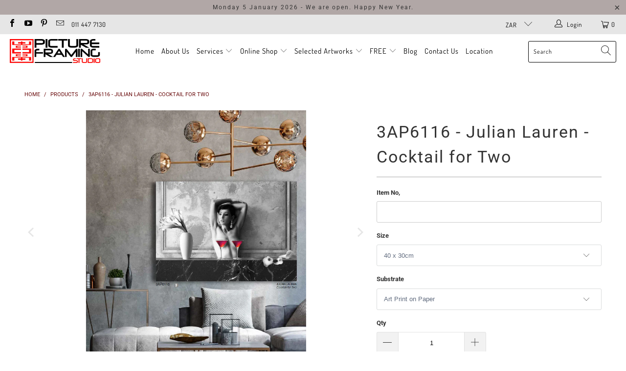

--- FILE ---
content_type: text/html; charset=utf-8
request_url: https://www.pictureframingstudio.co.za/products/3ap6116-julian-lauren-cocktail-for-two
body_size: 29152
content:


 <!DOCTYPE html>
<html class="no-js no-touch" lang="en"> <head> <meta charset="utf-8"> <meta http-equiv="cleartype" content="on"> <meta name="robots" content="index,follow"> <!-- Mobile Specific Metas --> <meta name="HandheldFriendly" content="True"> <meta name="MobileOptimized" content="320"> <meta name="viewport" content="width=device-width,initial-scale=1"> <meta name="theme-color" content="#ffffff"> <title>
      3AP6116 - Julian Lauren - Cocktail for Two - PictureFramingStudio</title> <meta name="description" content="There are 3 options available for every size. Choose Art Print - On Paper Canvas Print - Loose Canvas Stretched - ready to hang. Click here for more info. Go to the Selected Artworks website and browse the entire collection. Download the latest Selected Artworks catalogs in PDF format from here. Download a graphic to s"/> <!-- Preconnect Domains --> <link rel="preconnect" href="https://fonts.shopifycdn.com" /> <link rel="preconnect" href="https://cdn.shopify.com" /> <link rel="preconnect" href="https://v.shopify.com" /> <link rel="preconnect" href="https://cdn.shopifycloud.com" /> <link rel="preconnect" href="https://monorail-edge.shopifysvc.com"> <!-- fallback for browsers that don't support preconnect --> <link rel="dns-prefetch" href="https://fonts.shopifycdn.com" /> <link rel="dns-prefetch" href="https://cdn.shopify.com" /> <link rel="dns-prefetch" href="https://v.shopify.com" /> <link rel="dns-prefetch" href="https://cdn.shopifycloud.com" /> <link rel="dns-prefetch" href="https://monorail-edge.shopifysvc.com"> <!-- Preload Assets --> <link rel="preload" href="//www.pictureframingstudio.co.za/cdn/shop/t/9/assets/fancybox.css?v=19278034316635137701631259757" as="style"> <link rel="preload" href="//www.pictureframingstudio.co.za/cdn/shop/t/9/assets/styles.css?v=27441764759922342971766045878" as="style"> <link rel="preload" href="//www.pictureframingstudio.co.za/cdn/shop/t/9/assets/jquery.min.js?v=81049236547974671631631259759" as="script"> <link rel="preload" href="//www.pictureframingstudio.co.za/cdn/shop/t/9/assets/vendors.js?v=156815155738738603461631259765" as="script"> <link rel="preload" href="//www.pictureframingstudio.co.za/cdn/shop/t/9/assets/sections.js?v=26170313199795914061631259784" as="script"> <link rel="preload" href="//www.pictureframingstudio.co.za/cdn/shop/t/9/assets/utilities.js?v=139251749790465216971631259784" as="script"> <link rel="preload" href="//www.pictureframingstudio.co.za/cdn/shop/t/9/assets/app.js?v=21512433002930479311631259784" as="script"> <!-- Stylesheet for Fancybox library --> <link href="//www.pictureframingstudio.co.za/cdn/shop/t/9/assets/fancybox.css?v=19278034316635137701631259757" rel="stylesheet" type="text/css" media="all" /> <!-- Stylesheets for Turbo --> <link href="//www.pictureframingstudio.co.za/cdn/shop/t/9/assets/styles.css?v=27441764759922342971766045878" rel="stylesheet" type="text/css" media="all" /> <script>
      window.lazySizesConfig = window.lazySizesConfig || {};

      lazySizesConfig.expand = 300;
      lazySizesConfig.loadHidden = false;

      /*! lazysizes - v5.2.2 - bgset plugin */
      !function(e,t){var a=function(){t(e.lazySizes),e.removeEventListener("lazyunveilread",a,!0)};t=t.bind(null,e,e.document),"object"==typeof module&&module.exports?t(require("lazysizes")):"function"==typeof define&&define.amd?define(["lazysizes"],t):e.lazySizes?a():e.addEventListener("lazyunveilread",a,!0)}(window,function(e,z,g){"use strict";var c,y,b,f,i,s,n,v,m;e.addEventListener&&(c=g.cfg,y=/\s+/g,b=/\s*\|\s+|\s+\|\s*/g,f=/^(.+?)(?:\s+\[\s*(.+?)\s*\])(?:\s+\[\s*(.+?)\s*\])?$/,i=/^\s*\(*\s*type\s*:\s*(.+?)\s*\)*\s*$/,s=/\(|\)|'/,n={contain:1,cover:1},v=function(e,t){var a;t&&((a=t.match(i))&&a[1]?e.setAttribute("type",a[1]):e.setAttribute("media",c.customMedia[t]||t))},m=function(e){var t,a,i,r;e.target._lazybgset&&(a=(t=e.target)._lazybgset,(i=t.currentSrc||t.src)&&((r=g.fire(a,"bgsetproxy",{src:i,useSrc:s.test(i)?JSON.stringify(i):i})).defaultPrevented||(a.style.backgroundImage="url("+r.detail.useSrc+")")),t._lazybgsetLoading&&(g.fire(a,"_lazyloaded",{},!1,!0),delete t._lazybgsetLoading))},addEventListener("lazybeforeunveil",function(e){var t,a,i,r,s,n,l,d,o,u;!e.defaultPrevented&&(t=e.target.getAttribute("data-bgset"))&&(o=e.target,(u=z.createElement("img")).alt="",u._lazybgsetLoading=!0,e.detail.firesLoad=!0,a=t,i=o,r=u,s=z.createElement("picture"),n=i.getAttribute(c.sizesAttr),l=i.getAttribute("data-ratio"),d=i.getAttribute("data-optimumx"),i._lazybgset&&i._lazybgset.parentNode==i&&i.removeChild(i._lazybgset),Object.defineProperty(r,"_lazybgset",{value:i,writable:!0}),Object.defineProperty(i,"_lazybgset",{value:s,writable:!0}),a=a.replace(y," ").split(b),s.style.display="none",r.className=c.lazyClass,1!=a.length||n||(n="auto"),a.forEach(function(e){var t,a=z.createElement("source");n&&"auto"!=n&&a.setAttribute("sizes",n),(t=e.match(f))?(a.setAttribute(c.srcsetAttr,t[1]),v(a,t[2]),v(a,t[3])):a.setAttribute(c.srcsetAttr,e),s.appendChild(a)}),n&&(r.setAttribute(c.sizesAttr,n),i.removeAttribute(c.sizesAttr),i.removeAttribute("sizes")),d&&r.setAttribute("data-optimumx",d),l&&r.setAttribute("data-ratio",l),s.appendChild(r),i.appendChild(s),setTimeout(function(){g.loader.unveil(u),g.rAF(function(){g.fire(u,"_lazyloaded",{},!0,!0),u.complete&&m({target:u})})}))}),z.addEventListener("load",m,!0),e.addEventListener("lazybeforesizes",function(e){var t,a,i,r;e.detail.instance==g&&e.target._lazybgset&&e.detail.dataAttr&&(t=e.target._lazybgset,i=t,r=(getComputedStyle(i)||{getPropertyValue:function(){}}).getPropertyValue("background-size"),!n[r]&&n[i.style.backgroundSize]&&(r=i.style.backgroundSize),n[a=r]&&(e.target._lazysizesParentFit=a,g.rAF(function(){e.target.setAttribute("data-parent-fit",a),e.target._lazysizesParentFit&&delete e.target._lazysizesParentFit})))},!0),z.documentElement.addEventListener("lazybeforesizes",function(e){var t,a;!e.defaultPrevented&&e.target._lazybgset&&e.detail.instance==g&&(e.detail.width=(t=e.target._lazybgset,a=g.gW(t,t.parentNode),(!t._lazysizesWidth||a>t._lazysizesWidth)&&(t._lazysizesWidth=a),t._lazysizesWidth))}))});

      /*! lazysizes - v5.2.2 */
      !function(e){var t=function(u,D,f){"use strict";var k,H;if(function(){var e;var t={lazyClass:"lazyload",loadedClass:"lazyloaded",loadingClass:"lazyloading",preloadClass:"lazypreload",errorClass:"lazyerror",autosizesClass:"lazyautosizes",srcAttr:"data-src",srcsetAttr:"data-srcset",sizesAttr:"data-sizes",minSize:40,customMedia:{},init:true,expFactor:1.5,hFac:.8,loadMode:2,loadHidden:true,ricTimeout:0,throttleDelay:125};H=u.lazySizesConfig||u.lazysizesConfig||{};for(e in t){if(!(e in H)){H[e]=t[e]}}}(),!D||!D.getElementsByClassName){return{init:function(){},cfg:H,noSupport:true}}var O=D.documentElement,a=u.HTMLPictureElement,P="addEventListener",$="getAttribute",q=u[P].bind(u),I=u.setTimeout,U=u.requestAnimationFrame||I,l=u.requestIdleCallback,j=/^picture$/i,r=["load","error","lazyincluded","_lazyloaded"],i={},G=Array.prototype.forEach,J=function(e,t){if(!i[t]){i[t]=new RegExp("(\\s|^)"+t+"(\\s|$)")}return i[t].test(e[$]("class")||"")&&i[t]},K=function(e,t){if(!J(e,t)){e.setAttribute("class",(e[$]("class")||"").trim()+" "+t)}},Q=function(e,t){var i;if(i=J(e,t)){e.setAttribute("class",(e[$]("class")||"").replace(i," "))}},V=function(t,i,e){var a=e?P:"removeEventListener";if(e){V(t,i)}r.forEach(function(e){t[a](e,i)})},X=function(e,t,i,a,r){var n=D.createEvent("Event");if(!i){i={}}i.instance=k;n.initEvent(t,!a,!r);n.detail=i;e.dispatchEvent(n);return n},Y=function(e,t){var i;if(!a&&(i=u.picturefill||H.pf)){if(t&&t.src&&!e[$]("srcset")){e.setAttribute("srcset",t.src)}i({reevaluate:true,elements:[e]})}else if(t&&t.src){e.src=t.src}},Z=function(e,t){return(getComputedStyle(e,null)||{})[t]},s=function(e,t,i){i=i||e.offsetWidth;while(i<H.minSize&&t&&!e._lazysizesWidth){i=t.offsetWidth;t=t.parentNode}return i},ee=function(){var i,a;var t=[];var r=[];var n=t;var s=function(){var e=n;n=t.length?r:t;i=true;a=false;while(e.length){e.shift()()}i=false};var e=function(e,t){if(i&&!t){e.apply(this,arguments)}else{n.push(e);if(!a){a=true;(D.hidden?I:U)(s)}}};e._lsFlush=s;return e}(),te=function(i,e){return e?function(){ee(i)}:function(){var e=this;var t=arguments;ee(function(){i.apply(e,t)})}},ie=function(e){var i;var a=0;var r=H.throttleDelay;var n=H.ricTimeout;var t=function(){i=false;a=f.now();e()};var s=l&&n>49?function(){l(t,{timeout:n});if(n!==H.ricTimeout){n=H.ricTimeout}}:te(function(){I(t)},true);return function(e){var t;if(e=e===true){n=33}if(i){return}i=true;t=r-(f.now()-a);if(t<0){t=0}if(e||t<9){s()}else{I(s,t)}}},ae=function(e){var t,i;var a=99;var r=function(){t=null;e()};var n=function(){var e=f.now()-i;if(e<a){I(n,a-e)}else{(l||r)(r)}};return function(){i=f.now();if(!t){t=I(n,a)}}},e=function(){var v,m,c,h,e;var y,z,g,p,C,b,A;var n=/^img$/i;var d=/^iframe$/i;var E="onscroll"in u&&!/(gle|ing)bot/.test(navigator.userAgent);var _=0;var w=0;var N=0;var M=-1;var x=function(e){N--;if(!e||N<0||!e.target){N=0}};var W=function(e){if(A==null){A=Z(D.body,"visibility")=="hidden"}return A||!(Z(e.parentNode,"visibility")=="hidden"&&Z(e,"visibility")=="hidden")};var S=function(e,t){var i;var a=e;var r=W(e);g-=t;b+=t;p-=t;C+=t;while(r&&(a=a.offsetParent)&&a!=D.body&&a!=O){r=(Z(a,"opacity")||1)>0;if(r&&Z(a,"overflow")!="visible"){i=a.getBoundingClientRect();r=C>i.left&&p<i.right&&b>i.top-1&&g<i.bottom+1}}return r};var t=function(){var e,t,i,a,r,n,s,l,o,u,f,c;var d=k.elements;if((h=H.loadMode)&&N<8&&(e=d.length)){t=0;M++;for(;t<e;t++){if(!d[t]||d[t]._lazyRace){continue}if(!E||k.prematureUnveil&&k.prematureUnveil(d[t])){R(d[t]);continue}if(!(l=d[t][$]("data-expand"))||!(n=l*1)){n=w}if(!u){u=!H.expand||H.expand<1?O.clientHeight>500&&O.clientWidth>500?500:370:H.expand;k._defEx=u;f=u*H.expFactor;c=H.hFac;A=null;if(w<f&&N<1&&M>2&&h>2&&!D.hidden){w=f;M=0}else if(h>1&&M>1&&N<6){w=u}else{w=_}}if(o!==n){y=innerWidth+n*c;z=innerHeight+n;s=n*-1;o=n}i=d[t].getBoundingClientRect();if((b=i.bottom)>=s&&(g=i.top)<=z&&(C=i.right)>=s*c&&(p=i.left)<=y&&(b||C||p||g)&&(H.loadHidden||W(d[t]))&&(m&&N<3&&!l&&(h<3||M<4)||S(d[t],n))){R(d[t]);r=true;if(N>9){break}}else if(!r&&m&&!a&&N<4&&M<4&&h>2&&(v[0]||H.preloadAfterLoad)&&(v[0]||!l&&(b||C||p||g||d[t][$](H.sizesAttr)!="auto"))){a=v[0]||d[t]}}if(a&&!r){R(a)}}};var i=ie(t);var B=function(e){var t=e.target;if(t._lazyCache){delete t._lazyCache;return}x(e);K(t,H.loadedClass);Q(t,H.loadingClass);V(t,L);X(t,"lazyloaded")};var a=te(B);var L=function(e){a({target:e.target})};var T=function(t,i){try{t.contentWindow.location.replace(i)}catch(e){t.src=i}};var F=function(e){var t;var i=e[$](H.srcsetAttr);if(t=H.customMedia[e[$]("data-media")||e[$]("media")]){e.setAttribute("media",t)}if(i){e.setAttribute("srcset",i)}};var s=te(function(t,e,i,a,r){var n,s,l,o,u,f;if(!(u=X(t,"lazybeforeunveil",e)).defaultPrevented){if(a){if(i){K(t,H.autosizesClass)}else{t.setAttribute("sizes",a)}}s=t[$](H.srcsetAttr);n=t[$](H.srcAttr);if(r){l=t.parentNode;o=l&&j.test(l.nodeName||"")}f=e.firesLoad||"src"in t&&(s||n||o);u={target:t};K(t,H.loadingClass);if(f){clearTimeout(c);c=I(x,2500);V(t,L,true)}if(o){G.call(l.getElementsByTagName("source"),F)}if(s){t.setAttribute("srcset",s)}else if(n&&!o){if(d.test(t.nodeName)){T(t,n)}else{t.src=n}}if(r&&(s||o)){Y(t,{src:n})}}if(t._lazyRace){delete t._lazyRace}Q(t,H.lazyClass);ee(function(){var e=t.complete&&t.naturalWidth>1;if(!f||e){if(e){K(t,"ls-is-cached")}B(u);t._lazyCache=true;I(function(){if("_lazyCache"in t){delete t._lazyCache}},9)}if(t.loading=="lazy"){N--}},true)});var R=function(e){if(e._lazyRace){return}var t;var i=n.test(e.nodeName);var a=i&&(e[$](H.sizesAttr)||e[$]("sizes"));var r=a=="auto";if((r||!m)&&i&&(e[$]("src")||e.srcset)&&!e.complete&&!J(e,H.errorClass)&&J(e,H.lazyClass)){return}t=X(e,"lazyunveilread").detail;if(r){re.updateElem(e,true,e.offsetWidth)}e._lazyRace=true;N++;s(e,t,r,a,i)};var r=ae(function(){H.loadMode=3;i()});var l=function(){if(H.loadMode==3){H.loadMode=2}r()};var o=function(){if(m){return}if(f.now()-e<999){I(o,999);return}m=true;H.loadMode=3;i();q("scroll",l,true)};return{_:function(){e=f.now();k.elements=D.getElementsByClassName(H.lazyClass);v=D.getElementsByClassName(H.lazyClass+" "+H.preloadClass);q("scroll",i,true);q("resize",i,true);q("pageshow",function(e){if(e.persisted){var t=D.querySelectorAll("."+H.loadingClass);if(t.length&&t.forEach){U(function(){t.forEach(function(e){if(e.complete){R(e)}})})}}});if(u.MutationObserver){new MutationObserver(i).observe(O,{childList:true,subtree:true,attributes:true})}else{O[P]("DOMNodeInserted",i,true);O[P]("DOMAttrModified",i,true);setInterval(i,999)}q("hashchange",i,true);["focus","mouseover","click","load","transitionend","animationend"].forEach(function(e){D[P](e,i,true)});if(/d$|^c/.test(D.readyState)){o()}else{q("load",o);D[P]("DOMContentLoaded",i);I(o,2e4)}if(k.elements.length){t();ee._lsFlush()}else{i()}},checkElems:i,unveil:R,_aLSL:l}}(),re=function(){var i;var n=te(function(e,t,i,a){var r,n,s;e._lazysizesWidth=a;a+="px";e.setAttribute("sizes",a);if(j.test(t.nodeName||"")){r=t.getElementsByTagName("source");for(n=0,s=r.length;n<s;n++){r[n].setAttribute("sizes",a)}}if(!i.detail.dataAttr){Y(e,i.detail)}});var a=function(e,t,i){var a;var r=e.parentNode;if(r){i=s(e,r,i);a=X(e,"lazybeforesizes",{width:i,dataAttr:!!t});if(!a.defaultPrevented){i=a.detail.width;if(i&&i!==e._lazysizesWidth){n(e,r,a,i)}}}};var e=function(){var e;var t=i.length;if(t){e=0;for(;e<t;e++){a(i[e])}}};var t=ae(e);return{_:function(){i=D.getElementsByClassName(H.autosizesClass);q("resize",t)},checkElems:t,updateElem:a}}(),t=function(){if(!t.i&&D.getElementsByClassName){t.i=true;re._();e._()}};return I(function(){H.init&&t()}),k={cfg:H,autoSizer:re,loader:e,init:t,uP:Y,aC:K,rC:Q,hC:J,fire:X,gW:s,rAF:ee}}(e,e.document,Date);e.lazySizes=t,"object"==typeof module&&module.exports&&(module.exports=t)}("undefined"!=typeof window?window:{});</script> <!-- Icons --> <link rel="shortcut icon" type="image/x-icon" href="//www.pictureframingstudio.co.za/cdn/shop/files/favicon-32x32_180x180.png?v=1631267717"> <link rel="apple-touch-icon" href="//www.pictureframingstudio.co.za/cdn/shop/files/favicon-32x32_180x180.png?v=1631267717"/> <link rel="apple-touch-icon" sizes="57x57" href="//www.pictureframingstudio.co.za/cdn/shop/files/favicon-32x32_57x57.png?v=1631267717"/> <link rel="apple-touch-icon" sizes="60x60" href="//www.pictureframingstudio.co.za/cdn/shop/files/favicon-32x32_60x60.png?v=1631267717"/> <link rel="apple-touch-icon" sizes="72x72" href="//www.pictureframingstudio.co.za/cdn/shop/files/favicon-32x32_72x72.png?v=1631267717"/> <link rel="apple-touch-icon" sizes="76x76" href="//www.pictureframingstudio.co.za/cdn/shop/files/favicon-32x32_76x76.png?v=1631267717"/> <link rel="apple-touch-icon" sizes="114x114" href="//www.pictureframingstudio.co.za/cdn/shop/files/favicon-32x32_114x114.png?v=1631267717"/> <link rel="apple-touch-icon" sizes="180x180" href="//www.pictureframingstudio.co.za/cdn/shop/files/favicon-32x32_180x180.png?v=1631267717"/> <link rel="apple-touch-icon" sizes="228x228" href="//www.pictureframingstudio.co.za/cdn/shop/files/favicon-32x32_228x228.png?v=1631267717"/> <link rel="canonical" href="https://www.pictureframingstudio.co.za/products/3ap6116-julian-lauren-cocktail-for-two"/> <script src="//www.pictureframingstudio.co.za/cdn/shop/t/9/assets/jquery.min.js?v=81049236547974671631631259759" defer></script> <script type="text/javascript" src="/services/javascripts/currencies.js" data-no-instant></script> <script src="//www.pictureframingstudio.co.za/cdn/shop/t/9/assets/currencies.js?v=123947745901353827081631259756" defer></script> <script>
      window.Theme = window.Theme || {};
      window.Theme.version = '7.0.0';
      window.Theme.name = 'Turbo';</script>
    


    
<template id="price-ui"><span class="price " data-price></span><span class="compare-at-price" data-compare-at-price></span><span class="unit-pricing" data-unit-pricing></span></template> <template id="price-ui-badge"><div class="price-ui-badge__sticker"> <span class="price-ui-badge__sticker-text" data-badge></span></div></template> <template id="price-ui__price"><span class="money" data-price></span></template> <template id="price-ui__price-range"><span class="price-min" data-price-min><span class="money" data-price></span></span> - <span class="price-max" data-price-max><span class="money" data-price></span></span></template> <template id="price-ui__unit-pricing"><span class="unit-quantity" data-unit-quantity></span> | <span class="unit-price" data-unit-price><span class="money" data-price></span></span> / <span class="unit-measurement" data-unit-measurement></span></template> <template id="price-ui-badge__percent-savings-range">Save up to <span data-price-percent></span>%</template> <template id="price-ui-badge__percent-savings">Save <span data-price-percent></span>%</template> <template id="price-ui-badge__price-savings-range">Save up to <span class="money" data-price></span></template> <template id="price-ui-badge__price-savings">Save <span class="money" data-price></span></template> <template id="price-ui-badge__on-sale">Sale</template> <template id="price-ui-badge__sold-out">Sold out</template> <template id="price-ui-badge__in-stock">In stock</template> <script>
      
window.Shopify = window.Shopify || {};window.Shopify.theme_settings = {};
window.Currency = window.Currency || {};window.Shopify.routes = {};window.Shopify.theme_settings.display_tos_checkbox = true;window.Shopify.theme_settings.go_to_checkout = true;window.Shopify.theme_settings.cart_action = "ajax";window.Shopify.theme_settings.cart_shipping_calculator = true;window.Shopify.theme_settings.collection_swatches = true;window.Shopify.theme_settings.collection_secondary_image = false;


window.Currency.show_multiple_currencies = true;
window.Currency.shop_currency = "ZAR";
window.Currency.default_currency = "ZAR";
window.Currency.display_format = "money_with_currency_format";
window.Currency.money_format = "R {{amount}} ZAR";
window.Currency.money_format_no_currency = "R {{amount}}";
window.Currency.money_format_currency = "R {{amount}} ZAR";
window.Currency.native_multi_currency = false;
window.Currency.iso_code = "ZAR";
window.Currency.symbol = "R";window.Shopify.theme_settings.display_inventory_left = true;window.Shopify.theme_settings.inventory_threshold = 10;window.Shopify.theme_settings.limit_quantity = false;window.Shopify.theme_settings.menu_position = "inline";window.Shopify.theme_settings.newsletter_popup = false;window.Shopify.theme_settings.newsletter_popup_days = "2";window.Shopify.theme_settings.newsletter_popup_mobile = true;window.Shopify.theme_settings.newsletter_popup_seconds = 2;window.Shopify.theme_settings.pagination_type = "basic_pagination";window.Shopify.theme_settings.search_pagination_type = "basic_pagination";window.Shopify.theme_settings.enable_shopify_review_comments = false;window.Shopify.theme_settings.enable_shopify_collection_badges = false;window.Shopify.theme_settings.quick_shop_thumbnail_position = "bottom-thumbnails";window.Shopify.theme_settings.product_form_style = "swatches";window.Shopify.theme_settings.sale_banner_enabled = true;window.Shopify.theme_settings.display_savings = true;window.Shopify.theme_settings.display_sold_out_price = true;window.Shopify.theme_settings.sold_out_text = "Sold Out";window.Shopify.theme_settings.free_text = "Price TBD";window.Shopify.theme_settings.video_looping = false;window.Shopify.theme_settings.quick_shop_style = "popup";window.Shopify.theme_settings.hover_enabled = true;window.Shopify.routes.cart_url = "/cart";window.Shopify.routes.root_url = "/";window.Shopify.routes.search_url = "/search";window.Shopify.theme_settings.image_loading_style = "blur-up";window.Shopify.theme_settings.search_option = "product,page,article";window.Shopify.theme_settings.search_items_to_display = 5;window.Shopify.theme_settings.enable_autocomplete = true;window.Shopify.theme_settings.page_dots_enabled = false;window.Shopify.theme_settings.slideshow_arrow_size = "light";window.Shopify.theme_settings.quick_shop_enabled = true;window.Shopify.translation =window.Shopify.translation || {};window.Shopify.translation.agree_to_terms_warning = "You must agree with the terms and conditions to checkout.";window.Shopify.translation.one_item_left = "item left";window.Shopify.translation.items_left_text = "items left";window.Shopify.translation.cart_savings_text = "Total Savings";window.Shopify.translation.cart_discount_text = "Discount";window.Shopify.translation.cart_subtotal_text = "Subtotal";window.Shopify.translation.cart_remove_text = "Remove";window.Shopify.translation.cart_free_text = "Free";window.Shopify.translation.newsletter_success_text = "Thank you for joining our mailing list!";window.Shopify.translation.notify_email = "Enter your email address...";window.Shopify.translation.notify_email_value = "Translation missing: en.contact.fields.email";window.Shopify.translation.notify_email_send = "Send";window.Shopify.translation.notify_message_first = "Please notify me when ";window.Shopify.translation.notify_message_last = " becomes available - ";window.Shopify.translation.notify_success_text = "Thanks! We will notify you when this product becomes available!";window.Shopify.translation.add_to_cart = "Add to Cart";window.Shopify.translation.coming_soon_text = "Coming Soon";window.Shopify.translation.sold_out_text = "Sold Out";window.Shopify.translation.sale_text = "Sale";window.Shopify.translation.savings_text = "You Save";window.Shopify.translation.from_text = "from";window.Shopify.translation.new_text = "New";window.Shopify.translation.pre_order_text = "Pre-Order";window.Shopify.translation.unavailable_text = "Unavailable";window.Shopify.translation.all_results = "View all results";window.Shopify.translation.no_results = "Sorry, no results!";window.Shopify.media_queries =window.Shopify.media_queries || {};window.Shopify.media_queries.small = window.matchMedia( "(max-width: 480px)" );window.Shopify.media_queries.medium = window.matchMedia( "(max-width: 798px)" );window.Shopify.media_queries.large = window.matchMedia( "(min-width: 799px)" );window.Shopify.media_queries.larger = window.matchMedia( "(min-width: 960px)" );window.Shopify.media_queries.xlarge = window.matchMedia( "(min-width: 1200px)" );window.Shopify.media_queries.ie10 = window.matchMedia( "all and (-ms-high-contrast: none), (-ms-high-contrast: active)" );window.Shopify.media_queries.tablet = window.matchMedia( "only screen and (min-width: 799px) and (max-width: 1024px)" );</script> <script src="//www.pictureframingstudio.co.za/cdn/shop/t/9/assets/vendors.js?v=156815155738738603461631259765" defer></script> <script src="//www.pictureframingstudio.co.za/cdn/shop/t/9/assets/sections.js?v=26170313199795914061631259784" defer></script> <script src="//www.pictureframingstudio.co.za/cdn/shop/t/9/assets/utilities.js?v=139251749790465216971631259784" defer></script> <script src="//www.pictureframingstudio.co.za/cdn/shop/t/9/assets/app.js?v=21512433002930479311631259784" defer></script> <script src="//www.pictureframingstudio.co.za/cdn/shop/t/9/assets/instantclick.min.js?v=20092422000980684151631259758" data-no-instant defer></script> <script data-no-instant>
        window.addEventListener('DOMContentLoaded', function() {

          function inIframe() {
            try {
              return window.self !== window.top;
            } catch (e) {
              return true;
            }
          }

          if (!inIframe()){
            InstantClick.on('change', function() {

              $('head script[src*="shopify"]').each(function() {
                var script = document.createElement('script');
                script.type = 'text/javascript';
                script.src = $(this).attr('src');

                $('body').append(script);
              });

              $('body').removeClass('fancybox-active');
              $.fancybox.destroy();

              InstantClick.init();

            });
          }
        });</script> <script></script> <!-- pxu-sections-js start DO NOT EDIT --><script src="//www.pictureframingstudio.co.za/cdn/shop/t/9/assets/pxu-sections.js?v=134293646728746377821731141619" defer></script><!-- DO NOT EDIT pxu-sections-js end-->
<script>window.performance && window.performance.mark && window.performance.mark('shopify.content_for_header.start');</script><meta name="google-site-verification" content="7LmH0AU6vVFTfzX0_tO2smX_ds3NigGicnzc9vX-fq4">
<meta id="shopify-digital-wallet" name="shopify-digital-wallet" content="/8216865/digital_wallets/dialog">
<link rel="alternate" type="application/json+oembed" href="https://www.pictureframingstudio.co.za/products/3ap6116-julian-lauren-cocktail-for-two.oembed">
<script async="async" src="/checkouts/internal/preloads.js?locale=en-ZA"></script>
<script id="shopify-features" type="application/json">{"accessToken":"735f778ca4e9d145f9a6d75581b9e726","betas":["rich-media-storefront-analytics"],"domain":"www.pictureframingstudio.co.za","predictiveSearch":true,"shopId":8216865,"locale":"en"}</script>
<script>var Shopify = Shopify || {};
Shopify.shop = "pictureframingstudio.myshopify.com";
Shopify.locale = "en";
Shopify.currency = {"active":"ZAR","rate":"1.0"};
Shopify.country = "ZA";
Shopify.theme = {"name":"Turbo-seoul PFS","id":120528109623,"schema_name":"Turbo","schema_version":"7.0.0","theme_store_id":null,"role":"main"};
Shopify.theme.handle = "null";
Shopify.theme.style = {"id":null,"handle":null};
Shopify.cdnHost = "www.pictureframingstudio.co.za/cdn";
Shopify.routes = Shopify.routes || {};
Shopify.routes.root = "/";</script>
<script type="module">!function(o){(o.Shopify=o.Shopify||{}).modules=!0}(window);</script>
<script>!function(o){function n(){var o=[];function n(){o.push(Array.prototype.slice.apply(arguments))}return n.q=o,n}var t=o.Shopify=o.Shopify||{};t.loadFeatures=n(),t.autoloadFeatures=n()}(window);</script>
<script id="shop-js-analytics" type="application/json">{"pageType":"product"}</script>
<script defer="defer" async type="module" src="//www.pictureframingstudio.co.za/cdn/shopifycloud/shop-js/modules/v2/client.init-shop-cart-sync_BT-GjEfc.en.esm.js"></script>
<script defer="defer" async type="module" src="//www.pictureframingstudio.co.za/cdn/shopifycloud/shop-js/modules/v2/chunk.common_D58fp_Oc.esm.js"></script>
<script defer="defer" async type="module" src="//www.pictureframingstudio.co.za/cdn/shopifycloud/shop-js/modules/v2/chunk.modal_xMitdFEc.esm.js"></script>
<script type="module">
  await import("//www.pictureframingstudio.co.za/cdn/shopifycloud/shop-js/modules/v2/client.init-shop-cart-sync_BT-GjEfc.en.esm.js");
await import("//www.pictureframingstudio.co.za/cdn/shopifycloud/shop-js/modules/v2/chunk.common_D58fp_Oc.esm.js");
await import("//www.pictureframingstudio.co.za/cdn/shopifycloud/shop-js/modules/v2/chunk.modal_xMitdFEc.esm.js");

  window.Shopify.SignInWithShop?.initShopCartSync?.({"fedCMEnabled":true,"windoidEnabled":true});

</script>
<script>(function() {
  var isLoaded = false;
  function asyncLoad() {
    if (isLoaded) return;
    isLoaded = true;
    var urls = ["\/\/d1liekpayvooaz.cloudfront.net\/apps\/customizery\/customizery.js?shop=pictureframingstudio.myshopify.com"];
    for (var i = 0; i <urls.length; i++) {
      var s = document.createElement('script');
      s.type = 'text/javascript';
      s.async = true;
      s.src = urls[i];
      var x = document.getElementsByTagName('script')[0];
      x.parentNode.insertBefore(s, x);
    }
  };
  if(window.attachEvent) {
    window.attachEvent('onload', asyncLoad);
  } else {
    window.addEventListener('load', asyncLoad, false);
  }
})();</script>
<script id="__st">var __st={"a":8216865,"offset":7200,"reqid":"3157a665-cf8b-4ebd-882c-12e10c2d3007-1769107990","pageurl":"www.pictureframingstudio.co.za\/products\/3ap6116-julian-lauren-cocktail-for-two","u":"94f681105617","p":"product","rtyp":"product","rid":6749593632823};</script>
<script>window.ShopifyPaypalV4VisibilityTracking = true;</script>
<script id="captcha-bootstrap">!function(){'use strict';const t='contact',e='account',n='new_comment',o=[[t,t],['blogs',n],['comments',n],[t,'customer']],c=[[e,'customer_login'],[e,'guest_login'],[e,'recover_customer_password'],[e,'create_customer']],r=t=>t.map((([t,e])=>`form[action*='/${t}']:not([data-nocaptcha='true']) input[name='form_type'][value='${e}']`)).join(','),a=t=>()=>t?[...document.querySelectorAll(t)].map((t=>t.form)):[];function s(){const t=[...o],e=r(t);return a(e)}const i='password',u='form_key',d=['recaptcha-v3-token','g-recaptcha-response','h-captcha-response',i],f=()=>{try{return window.sessionStorage}catch{return}},m='__shopify_v',_=t=>t.elements[u];function p(t,e,n=!1){try{const o=window.sessionStorage,c=JSON.parse(o.getItem(e)),{data:r}=function(t){const{data:e,action:n}=t;return t[m]||n?{data:e,action:n}:{data:t,action:n}}(c);for(const[e,n]of Object.entries(r))t.elements[e]&&(t.elements[e].value=n);n&&o.removeItem(e)}catch(o){console.error('form repopulation failed',{error:o})}}const l='form_type',E='cptcha';function T(t){t.dataset[E]=!0}const w=window,h=w.document,L='Shopify',v='ce_forms',y='captcha';let A=!1;((t,e)=>{const n=(g='f06e6c50-85a8-45c8-87d0-21a2b65856fe',I='https://cdn.shopify.com/shopifycloud/storefront-forms-hcaptcha/ce_storefront_forms_captcha_hcaptcha.v1.5.2.iife.js',D={infoText:'Protected by hCaptcha',privacyText:'Privacy',termsText:'Terms'},(t,e,n)=>{const o=w[L][v],c=o.bindForm;if(c)return c(t,g,e,D).then(n);var r;o.q.push([[t,g,e,D],n]),r=I,A||(h.body.append(Object.assign(h.createElement('script'),{id:'captcha-provider',async:!0,src:r})),A=!0)});var g,I,D;w[L]=w[L]||{},w[L][v]=w[L][v]||{},w[L][v].q=[],w[L][y]=w[L][y]||{},w[L][y].protect=function(t,e){n(t,void 0,e),T(t)},Object.freeze(w[L][y]),function(t,e,n,w,h,L){const[v,y,A,g]=function(t,e,n){const i=e?o:[],u=t?c:[],d=[...i,...u],f=r(d),m=r(i),_=r(d.filter((([t,e])=>n.includes(e))));return[a(f),a(m),a(_),s()]}(w,h,L),I=t=>{const e=t.target;return e instanceof HTMLFormElement?e:e&&e.form},D=t=>v().includes(t);t.addEventListener('submit',(t=>{const e=I(t);if(!e)return;const n=D(e)&&!e.dataset.hcaptchaBound&&!e.dataset.recaptchaBound,o=_(e),c=g().includes(e)&&(!o||!o.value);(n||c)&&t.preventDefault(),c&&!n&&(function(t){try{if(!f())return;!function(t){const e=f();if(!e)return;const n=_(t);if(!n)return;const o=n.value;o&&e.removeItem(o)}(t);const e=Array.from(Array(32),(()=>Math.random().toString(36)[2])).join('');!function(t,e){_(t)||t.append(Object.assign(document.createElement('input'),{type:'hidden',name:u})),t.elements[u].value=e}(t,e),function(t,e){const n=f();if(!n)return;const o=[...t.querySelectorAll(`input[type='${i}']`)].map((({name:t})=>t)),c=[...d,...o],r={};for(const[a,s]of new FormData(t).entries())c.includes(a)||(r[a]=s);n.setItem(e,JSON.stringify({[m]:1,action:t.action,data:r}))}(t,e)}catch(e){console.error('failed to persist form',e)}}(e),e.submit())}));const S=(t,e)=>{t&&!t.dataset[E]&&(n(t,e.some((e=>e===t))),T(t))};for(const o of['focusin','change'])t.addEventListener(o,(t=>{const e=I(t);D(e)&&S(e,y())}));const B=e.get('form_key'),M=e.get(l),P=B&&M;t.addEventListener('DOMContentLoaded',(()=>{const t=y();if(P)for(const e of t)e.elements[l].value===M&&p(e,B);[...new Set([...A(),...v().filter((t=>'true'===t.dataset.shopifyCaptcha))])].forEach((e=>S(e,t)))}))}(h,new URLSearchParams(w.location.search),n,t,e,['guest_login'])})(!0,!0)}();</script>
<script integrity="sha256-4kQ18oKyAcykRKYeNunJcIwy7WH5gtpwJnB7kiuLZ1E=" data-source-attribution="shopify.loadfeatures" defer="defer" src="//www.pictureframingstudio.co.za/cdn/shopifycloud/storefront/assets/storefront/load_feature-a0a9edcb.js" crossorigin="anonymous"></script>
<script data-source-attribution="shopify.dynamic_checkout.dynamic.init">var Shopify=Shopify||{};Shopify.PaymentButton=Shopify.PaymentButton||{isStorefrontPortableWallets:!0,init:function(){window.Shopify.PaymentButton.init=function(){};var t=document.createElement("script");t.src="https://www.pictureframingstudio.co.za/cdn/shopifycloud/portable-wallets/latest/portable-wallets.en.js",t.type="module",document.head.appendChild(t)}};
</script>
<script data-source-attribution="shopify.dynamic_checkout.buyer_consent">
  function portableWalletsHideBuyerConsent(e){var t=document.getElementById("shopify-buyer-consent"),n=document.getElementById("shopify-subscription-policy-button");t&&n&&(t.classList.add("hidden"),t.setAttribute("aria-hidden","true"),n.removeEventListener("click",e))}function portableWalletsShowBuyerConsent(e){var t=document.getElementById("shopify-buyer-consent"),n=document.getElementById("shopify-subscription-policy-button");t&&n&&(t.classList.remove("hidden"),t.removeAttribute("aria-hidden"),n.addEventListener("click",e))}window.Shopify?.PaymentButton&&(window.Shopify.PaymentButton.hideBuyerConsent=portableWalletsHideBuyerConsent,window.Shopify.PaymentButton.showBuyerConsent=portableWalletsShowBuyerConsent);
</script>
<script>
  function portableWalletsCleanup(e){e&&e.src&&console.error("Failed to load portable wallets script "+e.src);var t=document.querySelectorAll("shopify-accelerated-checkout .shopify-payment-button__skeleton, shopify-accelerated-checkout-cart .wallet-cart-button__skeleton"),e=document.getElementById("shopify-buyer-consent");for(let e=0;e<t.length;e++)t[e].remove();e&&e.remove()}function portableWalletsNotLoadedAsModule(e){e instanceof ErrorEvent&&"string"==typeof e.message&&e.message.includes("import.meta")&&"string"==typeof e.filename&&e.filename.includes("portable-wallets")&&(window.removeEventListener("error",portableWalletsNotLoadedAsModule),window.Shopify.PaymentButton.failedToLoad=e,"loading"===document.readyState?document.addEventListener("DOMContentLoaded",window.Shopify.PaymentButton.init):window.Shopify.PaymentButton.init())}window.addEventListener("error",portableWalletsNotLoadedAsModule);
</script>

<script type="module" src="https://www.pictureframingstudio.co.za/cdn/shopifycloud/portable-wallets/latest/portable-wallets.en.js" onError="portableWalletsCleanup(this)" crossorigin="anonymous"></script>
<script nomodule>
  document.addEventListener("DOMContentLoaded", portableWalletsCleanup);
</script>

<link id="shopify-accelerated-checkout-styles" rel="stylesheet" media="screen" href="https://www.pictureframingstudio.co.za/cdn/shopifycloud/portable-wallets/latest/accelerated-checkout-backwards-compat.css" crossorigin="anonymous">
<style id="shopify-accelerated-checkout-cart">
        #shopify-buyer-consent {
  margin-top: 1em;
  display: inline-block;
  width: 100%;
}

#shopify-buyer-consent.hidden {
  display: none;
}

#shopify-subscription-policy-button {
  background: none;
  border: none;
  padding: 0;
  text-decoration: underline;
  font-size: inherit;
  cursor: pointer;
}

#shopify-subscription-policy-button::before {
  box-shadow: none;
}

      </style>

<script>window.performance && window.performance.mark && window.performance.mark('shopify.content_for_header.end');</script>

    

<meta name="author" content="PictureFramingStudio">
<meta property="og:url" content="https://www.pictureframingstudio.co.za/products/3ap6116-julian-lauren-cocktail-for-two">
<meta property="og:site_name" content="PictureFramingStudio"> <meta property="og:type" content="product"> <meta property="og:title" content="3AP6116 - Julian Lauren - Cocktail for Two"> <meta property="og:image" content="https://www.pictureframingstudio.co.za/cdn/shop/products/3AP6116_600x.jpg?v=1671630366"> <meta property="og:image:secure_url" content="https://www.pictureframingstudio.co.za/cdn/shop/products/3AP6116_600x.jpg?v=1671630366"> <meta property="og:image:width" content="752"> <meta property="og:image:height" content="533"> <meta property="og:image" content="https://www.pictureframingstudio.co.za/cdn/shop/products/supp2_44_600x.png?v=1671630366"> <meta property="og:image:secure_url" content="https://www.pictureframingstudio.co.za/cdn/shop/products/supp2_44_600x.png?v=1671630366"> <meta property="og:image:width" content="848"> <meta property="og:image:height" content="941"> <meta property="og:image" content="https://www.pictureframingstudio.co.za/cdn/shop/products/SA3_H_5d29aeff-0baf-4302-b191-9fae35f7a98f_600x.png?v=1671630366"> <meta property="og:image:secure_url" content="https://www.pictureframingstudio.co.za/cdn/shop/products/SA3_H_5d29aeff-0baf-4302-b191-9fae35f7a98f_600x.png?v=1671630366"> <meta property="og:image:width" content="1366"> <meta property="og:image:height" content="1366"> <meta property="product:price:amount" content="202.00"> <meta property="product:price:currency" content="ZAR"> <meta property="og:description" content="There are 3 options available for every size. Choose Art Print - On Paper Canvas Print - Loose Canvas Stretched - ready to hang. Click here for more info. Go to the Selected Artworks website and browse the entire collection. Download the latest Selected Artworks catalogs in PDF format from here. Download a graphic to s">




<meta name="twitter:card" content="summary"> <meta name="twitter:title" content="3AP6116 - Julian Lauren - Cocktail for Two"> <meta name="twitter:description" content="There are 3 options available for every size.
Choose Art Print - On Paper
Canvas Print - Loose
Canvas Stretched - ready to hang.
Click here for more info.
Go to the Selected Artworks website and browse the entire collection.
Download the latest Selected Artworks catalogs in PDF format from here.
Download a graphic to see the available sizes from here.
Click here for the current Selected Artworks Printing Prices."> <meta name="twitter:image" content="https://www.pictureframingstudio.co.za/cdn/shop/products/3AP6116_240x.jpg?v=1671630366"> <meta name="twitter:image:width" content="240"> <meta name="twitter:image:height" content="240"> <meta name="twitter:image:alt" content="3AP6116 - Julian Lauren - Cocktail for Two"> <!-- pxu-sections-css start DO NOT EDIT --><link href="//www.pictureframingstudio.co.za/cdn/shop/t/9/assets/pxu-sections.css?v=84821930138579763911731141618" rel="stylesheet" type="text/css" media="all" /><!-- DO NOT EDIT pxu-sections-css end-->
<link href="https://monorail-edge.shopifysvc.com" rel="dns-prefetch">
<script>(function(){if ("sendBeacon" in navigator && "performance" in window) {try {var session_token_from_headers = performance.getEntriesByType('navigation')[0].serverTiming.find(x => x.name == '_s').description;} catch {var session_token_from_headers = undefined;}var session_cookie_matches = document.cookie.match(/_shopify_s=([^;]*)/);var session_token_from_cookie = session_cookie_matches && session_cookie_matches.length === 2 ? session_cookie_matches[1] : "";var session_token = session_token_from_headers || session_token_from_cookie || "";function handle_abandonment_event(e) {var entries = performance.getEntries().filter(function(entry) {return /monorail-edge.shopifysvc.com/.test(entry.name);});if (!window.abandonment_tracked && entries.length === 0) {window.abandonment_tracked = true;var currentMs = Date.now();var navigation_start = performance.timing.navigationStart;var payload = {shop_id: 8216865,url: window.location.href,navigation_start,duration: currentMs - navigation_start,session_token,page_type: "product"};window.navigator.sendBeacon("https://monorail-edge.shopifysvc.com/v1/produce", JSON.stringify({schema_id: "online_store_buyer_site_abandonment/1.1",payload: payload,metadata: {event_created_at_ms: currentMs,event_sent_at_ms: currentMs}}));}}window.addEventListener('pagehide', handle_abandonment_event);}}());</script>
<script id="web-pixels-manager-setup">(function e(e,d,r,n,o){if(void 0===o&&(o={}),!Boolean(null===(a=null===(i=window.Shopify)||void 0===i?void 0:i.analytics)||void 0===a?void 0:a.replayQueue)){var i,a;window.Shopify=window.Shopify||{};var t=window.Shopify;t.analytics=t.analytics||{};var s=t.analytics;s.replayQueue=[],s.publish=function(e,d,r){return s.replayQueue.push([e,d,r]),!0};try{self.performance.mark("wpm:start")}catch(e){}var l=function(){var e={modern:/Edge?\/(1{2}[4-9]|1[2-9]\d|[2-9]\d{2}|\d{4,})\.\d+(\.\d+|)|Firefox\/(1{2}[4-9]|1[2-9]\d|[2-9]\d{2}|\d{4,})\.\d+(\.\d+|)|Chrom(ium|e)\/(9{2}|\d{3,})\.\d+(\.\d+|)|(Maci|X1{2}).+ Version\/(15\.\d+|(1[6-9]|[2-9]\d|\d{3,})\.\d+)([,.]\d+|)( \(\w+\)|)( Mobile\/\w+|) Safari\/|Chrome.+OPR\/(9{2}|\d{3,})\.\d+\.\d+|(CPU[ +]OS|iPhone[ +]OS|CPU[ +]iPhone|CPU IPhone OS|CPU iPad OS)[ +]+(15[._]\d+|(1[6-9]|[2-9]\d|\d{3,})[._]\d+)([._]\d+|)|Android:?[ /-](13[3-9]|1[4-9]\d|[2-9]\d{2}|\d{4,})(\.\d+|)(\.\d+|)|Android.+Firefox\/(13[5-9]|1[4-9]\d|[2-9]\d{2}|\d{4,})\.\d+(\.\d+|)|Android.+Chrom(ium|e)\/(13[3-9]|1[4-9]\d|[2-9]\d{2}|\d{4,})\.\d+(\.\d+|)|SamsungBrowser\/([2-9]\d|\d{3,})\.\d+/,legacy:/Edge?\/(1[6-9]|[2-9]\d|\d{3,})\.\d+(\.\d+|)|Firefox\/(5[4-9]|[6-9]\d|\d{3,})\.\d+(\.\d+|)|Chrom(ium|e)\/(5[1-9]|[6-9]\d|\d{3,})\.\d+(\.\d+|)([\d.]+$|.*Safari\/(?![\d.]+ Edge\/[\d.]+$))|(Maci|X1{2}).+ Version\/(10\.\d+|(1[1-9]|[2-9]\d|\d{3,})\.\d+)([,.]\d+|)( \(\w+\)|)( Mobile\/\w+|) Safari\/|Chrome.+OPR\/(3[89]|[4-9]\d|\d{3,})\.\d+\.\d+|(CPU[ +]OS|iPhone[ +]OS|CPU[ +]iPhone|CPU IPhone OS|CPU iPad OS)[ +]+(10[._]\d+|(1[1-9]|[2-9]\d|\d{3,})[._]\d+)([._]\d+|)|Android:?[ /-](13[3-9]|1[4-9]\d|[2-9]\d{2}|\d{4,})(\.\d+|)(\.\d+|)|Mobile Safari.+OPR\/([89]\d|\d{3,})\.\d+\.\d+|Android.+Firefox\/(13[5-9]|1[4-9]\d|[2-9]\d{2}|\d{4,})\.\d+(\.\d+|)|Android.+Chrom(ium|e)\/(13[3-9]|1[4-9]\d|[2-9]\d{2}|\d{4,})\.\d+(\.\d+|)|Android.+(UC? ?Browser|UCWEB|U3)[ /]?(15\.([5-9]|\d{2,})|(1[6-9]|[2-9]\d|\d{3,})\.\d+)\.\d+|SamsungBrowser\/(5\.\d+|([6-9]|\d{2,})\.\d+)|Android.+MQ{2}Browser\/(14(\.(9|\d{2,})|)|(1[5-9]|[2-9]\d|\d{3,})(\.\d+|))(\.\d+|)|K[Aa][Ii]OS\/(3\.\d+|([4-9]|\d{2,})\.\d+)(\.\d+|)/},d=e.modern,r=e.legacy,n=navigator.userAgent;return n.match(d)?"modern":n.match(r)?"legacy":"unknown"}(),u="modern"===l?"modern":"legacy",c=(null!=n?n:{modern:"",legacy:""})[u],f=function(e){return[e.baseUrl,"/wpm","/b",e.hashVersion,"modern"===e.buildTarget?"m":"l",".js"].join("")}({baseUrl:d,hashVersion:r,buildTarget:u}),m=function(e){var d=e.version,r=e.bundleTarget,n=e.surface,o=e.pageUrl,i=e.monorailEndpoint;return{emit:function(e){var a=e.status,t=e.errorMsg,s=(new Date).getTime(),l=JSON.stringify({metadata:{event_sent_at_ms:s},events:[{schema_id:"web_pixels_manager_load/3.1",payload:{version:d,bundle_target:r,page_url:o,status:a,surface:n,error_msg:t},metadata:{event_created_at_ms:s}}]});if(!i)return console&&console.warn&&console.warn("[Web Pixels Manager] No Monorail endpoint provided, skipping logging."),!1;try{return self.navigator.sendBeacon.bind(self.navigator)(i,l)}catch(e){}var u=new XMLHttpRequest;try{return u.open("POST",i,!0),u.setRequestHeader("Content-Type","text/plain"),u.send(l),!0}catch(e){return console&&console.warn&&console.warn("[Web Pixels Manager] Got an unhandled error while logging to Monorail."),!1}}}}({version:r,bundleTarget:l,surface:e.surface,pageUrl:self.location.href,monorailEndpoint:e.monorailEndpoint});try{o.browserTarget=l,function(e){var d=e.src,r=e.async,n=void 0===r||r,o=e.onload,i=e.onerror,a=e.sri,t=e.scriptDataAttributes,s=void 0===t?{}:t,l=document.createElement("script"),u=document.querySelector("head"),c=document.querySelector("body");if(l.async=n,l.src=d,a&&(l.integrity=a,l.crossOrigin="anonymous"),s)for(var f in s)if(Object.prototype.hasOwnProperty.call(s,f))try{l.dataset[f]=s[f]}catch(e){}if(o&&l.addEventListener("load",o),i&&l.addEventListener("error",i),u)u.appendChild(l);else{if(!c)throw new Error("Did not find a head or body element to append the script");c.appendChild(l)}}({src:f,async:!0,onload:function(){if(!function(){var e,d;return Boolean(null===(d=null===(e=window.Shopify)||void 0===e?void 0:e.analytics)||void 0===d?void 0:d.initialized)}()){var d=window.webPixelsManager.init(e)||void 0;if(d){var r=window.Shopify.analytics;r.replayQueue.forEach((function(e){var r=e[0],n=e[1],o=e[2];d.publishCustomEvent(r,n,o)})),r.replayQueue=[],r.publish=d.publishCustomEvent,r.visitor=d.visitor,r.initialized=!0}}},onerror:function(){return m.emit({status:"failed",errorMsg:"".concat(f," has failed to load")})},sri:function(e){var d=/^sha384-[A-Za-z0-9+/=]+$/;return"string"==typeof e&&d.test(e)}(c)?c:"",scriptDataAttributes:o}),m.emit({status:"loading"})}catch(e){m.emit({status:"failed",errorMsg:(null==e?void 0:e.message)||"Unknown error"})}}})({shopId: 8216865,storefrontBaseUrl: "https://www.pictureframingstudio.co.za",extensionsBaseUrl: "https://extensions.shopifycdn.com/cdn/shopifycloud/web-pixels-manager",monorailEndpoint: "https://monorail-edge.shopifysvc.com/unstable/produce_batch",surface: "storefront-renderer",enabledBetaFlags: ["2dca8a86"],webPixelsConfigList: [{"id":"399605815","configuration":"{\"config\":\"{\\\"pixel_id\\\":\\\"GT-WBKSWX7\\\",\\\"google_tag_ids\\\":[\\\"GT-WBKSWX7\\\"],\\\"target_country\\\":\\\"ZA\\\",\\\"gtag_events\\\":[{\\\"type\\\":\\\"view_item\\\",\\\"action_label\\\":\\\"MC-Q18EC6Z6J6\\\"},{\\\"type\\\":\\\"purchase\\\",\\\"action_label\\\":\\\"MC-Q18EC6Z6J6\\\"},{\\\"type\\\":\\\"page_view\\\",\\\"action_label\\\":\\\"MC-Q18EC6Z6J6\\\"}],\\\"enable_monitoring_mode\\\":false}\"}","eventPayloadVersion":"v1","runtimeContext":"OPEN","scriptVersion":"b2a88bafab3e21179ed38636efcd8a93","type":"APP","apiClientId":1780363,"privacyPurposes":[],"dataSharingAdjustments":{"protectedCustomerApprovalScopes":["read_customer_address","read_customer_email","read_customer_name","read_customer_personal_data","read_customer_phone"]}},{"id":"75399223","eventPayloadVersion":"v1","runtimeContext":"LAX","scriptVersion":"1","type":"CUSTOM","privacyPurposes":["ANALYTICS"],"name":"Google Analytics tag (migrated)"},{"id":"shopify-app-pixel","configuration":"{}","eventPayloadVersion":"v1","runtimeContext":"STRICT","scriptVersion":"0450","apiClientId":"shopify-pixel","type":"APP","privacyPurposes":["ANALYTICS","MARKETING"]},{"id":"shopify-custom-pixel","eventPayloadVersion":"v1","runtimeContext":"LAX","scriptVersion":"0450","apiClientId":"shopify-pixel","type":"CUSTOM","privacyPurposes":["ANALYTICS","MARKETING"]}],isMerchantRequest: false,initData: {"shop":{"name":"PictureFramingStudio","paymentSettings":{"currencyCode":"ZAR"},"myshopifyDomain":"pictureframingstudio.myshopify.com","countryCode":"ZA","storefrontUrl":"https:\/\/www.pictureframingstudio.co.za"},"customer":null,"cart":null,"checkout":null,"productVariants":[{"price":{"amount":202.0,"currencyCode":"ZAR"},"product":{"title":"3AP6116 - Julian Lauren - Cocktail for Two","vendor":"Selected Artworks","id":"6749593632823","untranslatedTitle":"3AP6116 - Julian Lauren - Cocktail for Two","url":"\/products\/3ap6116-julian-lauren-cocktail-for-two","type":"Printing"},"id":"40055410622519","image":{"src":"\/\/www.pictureframingstudio.co.za\/cdn\/shop\/products\/3AP6116.jpg?v=1671630366"},"sku":null,"title":"40 x 30cm \/ Art Print on Paper","untranslatedTitle":"40 x 30cm \/ Art Print on Paper"},{"price":{"amount":257.0,"currencyCode":"ZAR"},"product":{"title":"3AP6116 - Julian Lauren - Cocktail for Two","vendor":"Selected Artworks","id":"6749593632823","untranslatedTitle":"3AP6116 - Julian Lauren - Cocktail for Two","url":"\/products\/3ap6116-julian-lauren-cocktail-for-two","type":"Printing"},"id":"40055410655287","image":{"src":"\/\/www.pictureframingstudio.co.za\/cdn\/shop\/products\/3AP6116.jpg?v=1671630366"},"sku":null,"title":"40 x 30cm \/ Canvas Print - Loose","untranslatedTitle":"40 x 30cm \/ Canvas Print - Loose"},{"price":{"amount":373.0,"currencyCode":"ZAR"},"product":{"title":"3AP6116 - Julian Lauren - Cocktail for Two","vendor":"Selected Artworks","id":"6749593632823","untranslatedTitle":"3AP6116 - Julian Lauren - Cocktail for Two","url":"\/products\/3ap6116-julian-lauren-cocktail-for-two","type":"Printing"},"id":"40055410688055","image":{"src":"\/\/www.pictureframingstudio.co.za\/cdn\/shop\/products\/3AP6116.jpg?v=1671630366"},"sku":null,"title":"40 x 30cm \/ Canvas Stretched","untranslatedTitle":"40 x 30cm \/ Canvas Stretched"},{"price":{"amount":554.0,"currencyCode":"ZAR"},"product":{"title":"3AP6116 - Julian Lauren - Cocktail for Two","vendor":"Selected Artworks","id":"6749593632823","untranslatedTitle":"3AP6116 - Julian Lauren - Cocktail for Two","url":"\/products\/3ap6116-julian-lauren-cocktail-for-two","type":"Printing"},"id":"40055410720823","image":{"src":"\/\/www.pictureframingstudio.co.za\/cdn\/shop\/products\/3AP6116.jpg?v=1671630366"},"sku":null,"title":"80 x 60cm \/ Art Print on Paper","untranslatedTitle":"80 x 60cm \/ Art Print on Paper"},{"price":{"amount":851.0,"currencyCode":"ZAR"},"product":{"title":"3AP6116 - Julian Lauren - Cocktail for Two","vendor":"Selected Artworks","id":"6749593632823","untranslatedTitle":"3AP6116 - Julian Lauren - Cocktail for Two","url":"\/products\/3ap6116-julian-lauren-cocktail-for-two","type":"Printing"},"id":"40055410753591","image":{"src":"\/\/www.pictureframingstudio.co.za\/cdn\/shop\/products\/3AP6116.jpg?v=1671630366"},"sku":null,"title":"80 x 60cm \/ Canvas Print - Loose","untranslatedTitle":"80 x 60cm \/ Canvas Print - Loose"},{"price":{"amount":1123.0,"currencyCode":"ZAR"},"product":{"title":"3AP6116 - Julian Lauren - Cocktail for Two","vendor":"Selected Artworks","id":"6749593632823","untranslatedTitle":"3AP6116 - Julian Lauren - Cocktail for Two","url":"\/products\/3ap6116-julian-lauren-cocktail-for-two","type":"Printing"},"id":"40055410786359","image":{"src":"\/\/www.pictureframingstudio.co.za\/cdn\/shop\/products\/3AP6116.jpg?v=1671630366"},"sku":null,"title":"80 x 60cm \/ Canvas Stretched","untranslatedTitle":"80 x 60cm \/ Canvas Stretched"},{"price":{"amount":751.0,"currencyCode":"ZAR"},"product":{"title":"3AP6116 - Julian Lauren - Cocktail for Two","vendor":"Selected Artworks","id":"6749593632823","untranslatedTitle":"3AP6116 - Julian Lauren - Cocktail for Two","url":"\/products\/3ap6116-julian-lauren-cocktail-for-two","type":"Printing"},"id":"40055410819127","image":{"src":"\/\/www.pictureframingstudio.co.za\/cdn\/shop\/products\/3AP6116.jpg?v=1671630366"},"sku":null,"title":"100 x 70cm \/ Art Print on Paper","untranslatedTitle":"100 x 70cm \/ Art Print on Paper"},{"price":{"amount":1234.0,"currencyCode":"ZAR"},"product":{"title":"3AP6116 - Julian Lauren - Cocktail for Two","vendor":"Selected Artworks","id":"6749593632823","untranslatedTitle":"3AP6116 - Julian Lauren - Cocktail for Two","url":"\/products\/3ap6116-julian-lauren-cocktail-for-two","type":"Printing"},"id":"40055410851895","image":{"src":"\/\/www.pictureframingstudio.co.za\/cdn\/shop\/products\/3AP6116.jpg?v=1671630366"},"sku":null,"title":"100 x 70cm \/ Canvas Print - Loose","untranslatedTitle":"100 x 70cm \/ Canvas Print - Loose"},{"price":{"amount":1638.0,"currencyCode":"ZAR"},"product":{"title":"3AP6116 - Julian Lauren - Cocktail for Two","vendor":"Selected Artworks","id":"6749593632823","untranslatedTitle":"3AP6116 - Julian Lauren - Cocktail for Two","url":"\/products\/3ap6116-julian-lauren-cocktail-for-two","type":"Printing"},"id":"40055410884663","image":{"src":"\/\/www.pictureframingstudio.co.za\/cdn\/shop\/products\/3AP6116.jpg?v=1671630366"},"sku":null,"title":"100 x 70cm \/ Canvas Stretched","untranslatedTitle":"100 x 70cm \/ Canvas Stretched"},{"price":{"amount":1090.0,"currencyCode":"ZAR"},"product":{"title":"3AP6116 - Julian Lauren - Cocktail for Two","vendor":"Selected Artworks","id":"6749593632823","untranslatedTitle":"3AP6116 - Julian Lauren - Cocktail for Two","url":"\/products\/3ap6116-julian-lauren-cocktail-for-two","type":"Printing"},"id":"40055410917431","image":{"src":"\/\/www.pictureframingstudio.co.za\/cdn\/shop\/products\/3AP6116.jpg?v=1671630366"},"sku":null,"title":"120 x 90cm \/ Art Print on Paper","untranslatedTitle":"120 x 90cm \/ Art Print on Paper"},{"price":{"amount":1850.0,"currencyCode":"ZAR"},"product":{"title":"3AP6116 - Julian Lauren - Cocktail for Two","vendor":"Selected Artworks","id":"6749593632823","untranslatedTitle":"3AP6116 - Julian Lauren - Cocktail for Two","url":"\/products\/3ap6116-julian-lauren-cocktail-for-two","type":"Printing"},"id":"40055410950199","image":{"src":"\/\/www.pictureframingstudio.co.za\/cdn\/shop\/products\/3AP6116.jpg?v=1671630366"},"sku":null,"title":"120 x 90cm \/ Canvas Print - Loose","untranslatedTitle":"120 x 90cm \/ Canvas Print - Loose"},{"price":{"amount":2528.0,"currencyCode":"ZAR"},"product":{"title":"3AP6116 - Julian Lauren - Cocktail for Two","vendor":"Selected Artworks","id":"6749593632823","untranslatedTitle":"3AP6116 - Julian Lauren - Cocktail for Two","url":"\/products\/3ap6116-julian-lauren-cocktail-for-two","type":"Printing"},"id":"40055410982967","image":{"src":"\/\/www.pictureframingstudio.co.za\/cdn\/shop\/products\/3AP6116.jpg?v=1671630366"},"sku":null,"title":"120 x 90cm \/ Canvas Stretched","untranslatedTitle":"120 x 90cm \/ Canvas Stretched"},{"price":{"amount":1341.0,"currencyCode":"ZAR"},"product":{"title":"3AP6116 - Julian Lauren - Cocktail for Two","vendor":"Selected Artworks","id":"6749593632823","untranslatedTitle":"3AP6116 - Julian Lauren - Cocktail for Two","url":"\/products\/3ap6116-julian-lauren-cocktail-for-two","type":"Printing"},"id":"40055411015735","image":{"src":"\/\/www.pictureframingstudio.co.za\/cdn\/shop\/products\/3AP6116.jpg?v=1671630366"},"sku":null,"title":"150 x 100cm \/ Art Print on Paper","untranslatedTitle":"150 x 100cm \/ Art Print on Paper"},{"price":{"amount":2615.0,"currencyCode":"ZAR"},"product":{"title":"3AP6116 - Julian Lauren - Cocktail for Two","vendor":"Selected Artworks","id":"6749593632823","untranslatedTitle":"3AP6116 - Julian Lauren - Cocktail for Two","url":"\/products\/3ap6116-julian-lauren-cocktail-for-two","type":"Printing"},"id":"40055411048503","image":{"src":"\/\/www.pictureframingstudio.co.za\/cdn\/shop\/products\/3AP6116.jpg?v=1671630366"},"sku":null,"title":"150 x 100cm \/ Canvas Print - Loose","untranslatedTitle":"150 x 100cm \/ Canvas Print - Loose"},{"price":{"amount":3512.0,"currencyCode":"ZAR"},"product":{"title":"3AP6116 - Julian Lauren - Cocktail for Two","vendor":"Selected Artworks","id":"6749593632823","untranslatedTitle":"3AP6116 - Julian Lauren - Cocktail for Two","url":"\/products\/3ap6116-julian-lauren-cocktail-for-two","type":"Printing"},"id":"40055411081271","image":{"src":"\/\/www.pictureframingstudio.co.za\/cdn\/shop\/products\/3AP6116.jpg?v=1671630366"},"sku":null,"title":"150 x 100cm \/ Canvas Stretched","untranslatedTitle":"150 x 100cm \/ Canvas Stretched"}],"purchasingCompany":null},},"https://www.pictureframingstudio.co.za/cdn","fcfee988w5aeb613cpc8e4bc33m6693e112",{"modern":"","legacy":""},{"shopId":"8216865","storefrontBaseUrl":"https:\/\/www.pictureframingstudio.co.za","extensionBaseUrl":"https:\/\/extensions.shopifycdn.com\/cdn\/shopifycloud\/web-pixels-manager","surface":"storefront-renderer","enabledBetaFlags":"[\"2dca8a86\"]","isMerchantRequest":"false","hashVersion":"fcfee988w5aeb613cpc8e4bc33m6693e112","publish":"custom","events":"[[\"page_viewed\",{}],[\"product_viewed\",{\"productVariant\":{\"price\":{\"amount\":202.0,\"currencyCode\":\"ZAR\"},\"product\":{\"title\":\"3AP6116 - Julian Lauren - Cocktail for Two\",\"vendor\":\"Selected Artworks\",\"id\":\"6749593632823\",\"untranslatedTitle\":\"3AP6116 - Julian Lauren - Cocktail for Two\",\"url\":\"\/products\/3ap6116-julian-lauren-cocktail-for-two\",\"type\":\"Printing\"},\"id\":\"40055410622519\",\"image\":{\"src\":\"\/\/www.pictureframingstudio.co.za\/cdn\/shop\/products\/3AP6116.jpg?v=1671630366\"},\"sku\":null,\"title\":\"40 x 30cm \/ Art Print on Paper\",\"untranslatedTitle\":\"40 x 30cm \/ Art Print on Paper\"}}]]"});</script><script>
  window.ShopifyAnalytics = window.ShopifyAnalytics || {};
  window.ShopifyAnalytics.meta = window.ShopifyAnalytics.meta || {};
  window.ShopifyAnalytics.meta.currency = 'ZAR';
  var meta = {"product":{"id":6749593632823,"gid":"gid:\/\/shopify\/Product\/6749593632823","vendor":"Selected Artworks","type":"Printing","handle":"3ap6116-julian-lauren-cocktail-for-two","variants":[{"id":40055410622519,"price":20200,"name":"3AP6116 - Julian Lauren - Cocktail for Two - 40 x 30cm \/ Art Print on Paper","public_title":"40 x 30cm \/ Art Print on Paper","sku":null},{"id":40055410655287,"price":25700,"name":"3AP6116 - Julian Lauren - Cocktail for Two - 40 x 30cm \/ Canvas Print - Loose","public_title":"40 x 30cm \/ Canvas Print - Loose","sku":null},{"id":40055410688055,"price":37300,"name":"3AP6116 - Julian Lauren - Cocktail for Two - 40 x 30cm \/ Canvas Stretched","public_title":"40 x 30cm \/ Canvas Stretched","sku":null},{"id":40055410720823,"price":55400,"name":"3AP6116 - Julian Lauren - Cocktail for Two - 80 x 60cm \/ Art Print on Paper","public_title":"80 x 60cm \/ Art Print on Paper","sku":null},{"id":40055410753591,"price":85100,"name":"3AP6116 - Julian Lauren - Cocktail for Two - 80 x 60cm \/ Canvas Print - Loose","public_title":"80 x 60cm \/ Canvas Print - Loose","sku":null},{"id":40055410786359,"price":112300,"name":"3AP6116 - Julian Lauren - Cocktail for Two - 80 x 60cm \/ Canvas Stretched","public_title":"80 x 60cm \/ Canvas Stretched","sku":null},{"id":40055410819127,"price":75100,"name":"3AP6116 - Julian Lauren - Cocktail for Two - 100 x 70cm \/ Art Print on Paper","public_title":"100 x 70cm \/ Art Print on Paper","sku":null},{"id":40055410851895,"price":123400,"name":"3AP6116 - Julian Lauren - Cocktail for Two - 100 x 70cm \/ Canvas Print - Loose","public_title":"100 x 70cm \/ Canvas Print - Loose","sku":null},{"id":40055410884663,"price":163800,"name":"3AP6116 - Julian Lauren - Cocktail for Two - 100 x 70cm \/ Canvas Stretched","public_title":"100 x 70cm \/ Canvas Stretched","sku":null},{"id":40055410917431,"price":109000,"name":"3AP6116 - Julian Lauren - Cocktail for Two - 120 x 90cm \/ Art Print on Paper","public_title":"120 x 90cm \/ Art Print on Paper","sku":null},{"id":40055410950199,"price":185000,"name":"3AP6116 - Julian Lauren - Cocktail for Two - 120 x 90cm \/ Canvas Print - Loose","public_title":"120 x 90cm \/ Canvas Print - Loose","sku":null},{"id":40055410982967,"price":252800,"name":"3AP6116 - Julian Lauren - Cocktail for Two - 120 x 90cm \/ Canvas Stretched","public_title":"120 x 90cm \/ Canvas Stretched","sku":null},{"id":40055411015735,"price":134100,"name":"3AP6116 - Julian Lauren - Cocktail for Two - 150 x 100cm \/ Art Print on Paper","public_title":"150 x 100cm \/ Art Print on Paper","sku":null},{"id":40055411048503,"price":261500,"name":"3AP6116 - Julian Lauren - Cocktail for Two - 150 x 100cm \/ Canvas Print - Loose","public_title":"150 x 100cm \/ Canvas Print - Loose","sku":null},{"id":40055411081271,"price":351200,"name":"3AP6116 - Julian Lauren - Cocktail for Two - 150 x 100cm \/ Canvas Stretched","public_title":"150 x 100cm \/ Canvas Stretched","sku":null}],"remote":false},"page":{"pageType":"product","resourceType":"product","resourceId":6749593632823,"requestId":"3157a665-cf8b-4ebd-882c-12e10c2d3007-1769107990"}};
  for (var attr in meta) {
    window.ShopifyAnalytics.meta[attr] = meta[attr];
  }
</script>
<script class="analytics">
  (function () {
    var customDocumentWrite = function(content) {
      var jquery = null;

      if (window.jQuery) {
        jquery = window.jQuery;
      } else if (window.Checkout && window.Checkout.$) {
        jquery = window.Checkout.$;
      }

      if (jquery) {
        jquery('body').append(content);
      }
    };

    var hasLoggedConversion = function(token) {
      if (token) {
        return document.cookie.indexOf('loggedConversion=' + token) !== -1;
      }
      return false;
    }

    var setCookieIfConversion = function(token) {
      if (token) {
        var twoMonthsFromNow = new Date(Date.now());
        twoMonthsFromNow.setMonth(twoMonthsFromNow.getMonth() + 2);

        document.cookie = 'loggedConversion=' + token + '; expires=' + twoMonthsFromNow;
      }
    }

    var trekkie = window.ShopifyAnalytics.lib = window.trekkie = window.trekkie || [];
    if (trekkie.integrations) {
      return;
    }
    trekkie.methods = [
      'identify',
      'page',
      'ready',
      'track',
      'trackForm',
      'trackLink'
    ];
    trekkie.factory = function(method) {
      return function() {
        var args = Array.prototype.slice.call(arguments);
        args.unshift(method);
        trekkie.push(args);
        return trekkie;
      };
    };
    for (var i = 0; i < trekkie.methods.length; i++) {
      var key = trekkie.methods[i];
      trekkie[key] = trekkie.factory(key);
    }
    trekkie.load = function(config) {
      trekkie.config = config || {};
      trekkie.config.initialDocumentCookie = document.cookie;
      var first = document.getElementsByTagName('script')[0];
      var script = document.createElement('script');
      script.type = 'text/javascript';
      script.onerror = function(e) {
        var scriptFallback = document.createElement('script');
        scriptFallback.type = 'text/javascript';
        scriptFallback.onerror = function(error) {
                var Monorail = {
      produce: function produce(monorailDomain, schemaId, payload) {
        var currentMs = new Date().getTime();
        var event = {
          schema_id: schemaId,
          payload: payload,
          metadata: {
            event_created_at_ms: currentMs,
            event_sent_at_ms: currentMs
          }
        };
        return Monorail.sendRequest("https://" + monorailDomain + "/v1/produce", JSON.stringify(event));
      },
      sendRequest: function sendRequest(endpointUrl, payload) {
        // Try the sendBeacon API
        if (window && window.navigator && typeof window.navigator.sendBeacon === 'function' && typeof window.Blob === 'function' && !Monorail.isIos12()) {
          var blobData = new window.Blob([payload], {
            type: 'text/plain'
          });

          if (window.navigator.sendBeacon(endpointUrl, blobData)) {
            return true;
          } // sendBeacon was not successful

        } // XHR beacon

        var xhr = new XMLHttpRequest();

        try {
          xhr.open('POST', endpointUrl);
          xhr.setRequestHeader('Content-Type', 'text/plain');
          xhr.send(payload);
        } catch (e) {
          console.log(e);
        }

        return false;
      },
      isIos12: function isIos12() {
        return window.navigator.userAgent.lastIndexOf('iPhone; CPU iPhone OS 12_') !== -1 || window.navigator.userAgent.lastIndexOf('iPad; CPU OS 12_') !== -1;
      }
    };
    Monorail.produce('monorail-edge.shopifysvc.com',
      'trekkie_storefront_load_errors/1.1',
      {shop_id: 8216865,
      theme_id: 120528109623,
      app_name: "storefront",
      context_url: window.location.href,
      source_url: "//www.pictureframingstudio.co.za/cdn/s/trekkie.storefront.46a754ac07d08c656eb845cfbf513dd9a18d4ced.min.js"});

        };
        scriptFallback.async = true;
        scriptFallback.src = '//www.pictureframingstudio.co.za/cdn/s/trekkie.storefront.46a754ac07d08c656eb845cfbf513dd9a18d4ced.min.js';
        first.parentNode.insertBefore(scriptFallback, first);
      };
      script.async = true;
      script.src = '//www.pictureframingstudio.co.za/cdn/s/trekkie.storefront.46a754ac07d08c656eb845cfbf513dd9a18d4ced.min.js';
      first.parentNode.insertBefore(script, first);
    };
    trekkie.load(
      {"Trekkie":{"appName":"storefront","development":false,"defaultAttributes":{"shopId":8216865,"isMerchantRequest":null,"themeId":120528109623,"themeCityHash":"6591655147215978701","contentLanguage":"en","currency":"ZAR","eventMetadataId":"8d648211-b51c-4bf5-91e2-e5194184e7a4"},"isServerSideCookieWritingEnabled":true,"monorailRegion":"shop_domain","enabledBetaFlags":["65f19447"]},"Session Attribution":{},"S2S":{"facebookCapiEnabled":false,"source":"trekkie-storefront-renderer","apiClientId":580111}}
    );

    var loaded = false;
    trekkie.ready(function() {
      if (loaded) return;
      loaded = true;

      window.ShopifyAnalytics.lib = window.trekkie;

      var originalDocumentWrite = document.write;
      document.write = customDocumentWrite;
      try { window.ShopifyAnalytics.merchantGoogleAnalytics.call(this); } catch(error) {};
      document.write = originalDocumentWrite;

      window.ShopifyAnalytics.lib.page(null,{"pageType":"product","resourceType":"product","resourceId":6749593632823,"requestId":"3157a665-cf8b-4ebd-882c-12e10c2d3007-1769107990","shopifyEmitted":true});

      var match = window.location.pathname.match(/checkouts\/(.+)\/(thank_you|post_purchase)/)
      var token = match? match[1]: undefined;
      if (!hasLoggedConversion(token)) {
        setCookieIfConversion(token);
        window.ShopifyAnalytics.lib.track("Viewed Product",{"currency":"ZAR","variantId":40055410622519,"productId":6749593632823,"productGid":"gid:\/\/shopify\/Product\/6749593632823","name":"3AP6116 - Julian Lauren - Cocktail for Two - 40 x 30cm \/ Art Print on Paper","price":"202.00","sku":null,"brand":"Selected Artworks","variant":"40 x 30cm \/ Art Print on Paper","category":"Printing","nonInteraction":true,"remote":false},undefined,undefined,{"shopifyEmitted":true});
      window.ShopifyAnalytics.lib.track("monorail:\/\/trekkie_storefront_viewed_product\/1.1",{"currency":"ZAR","variantId":40055410622519,"productId":6749593632823,"productGid":"gid:\/\/shopify\/Product\/6749593632823","name":"3AP6116 - Julian Lauren - Cocktail for Two - 40 x 30cm \/ Art Print on Paper","price":"202.00","sku":null,"brand":"Selected Artworks","variant":"40 x 30cm \/ Art Print on Paper","category":"Printing","nonInteraction":true,"remote":false,"referer":"https:\/\/www.pictureframingstudio.co.za\/products\/3ap6116-julian-lauren-cocktail-for-two"});
      }
    });


        var eventsListenerScript = document.createElement('script');
        eventsListenerScript.async = true;
        eventsListenerScript.src = "//www.pictureframingstudio.co.za/cdn/shopifycloud/storefront/assets/shop_events_listener-3da45d37.js";
        document.getElementsByTagName('head')[0].appendChild(eventsListenerScript);

})();</script>
  <script>
  if (!window.ga || (window.ga && typeof window.ga !== 'function')) {
    window.ga = function ga() {
      (window.ga.q = window.ga.q || []).push(arguments);
      if (window.Shopify && window.Shopify.analytics && typeof window.Shopify.analytics.publish === 'function') {
        window.Shopify.analytics.publish("ga_stub_called", {}, {sendTo: "google_osp_migration"});
      }
      console.error("Shopify's Google Analytics stub called with:", Array.from(arguments), "\nSee https://help.shopify.com/manual/promoting-marketing/pixels/pixel-migration#google for more information.");
    };
    if (window.Shopify && window.Shopify.analytics && typeof window.Shopify.analytics.publish === 'function') {
      window.Shopify.analytics.publish("ga_stub_initialized", {}, {sendTo: "google_osp_migration"});
    }
  }
</script>
<script
  defer
  src="https://www.pictureframingstudio.co.za/cdn/shopifycloud/perf-kit/shopify-perf-kit-3.0.4.min.js"
  data-application="storefront-renderer"
  data-shop-id="8216865"
  data-render-region="gcp-us-central1"
  data-page-type="product"
  data-theme-instance-id="120528109623"
  data-theme-name="Turbo"
  data-theme-version="7.0.0"
  data-monorail-region="shop_domain"
  data-resource-timing-sampling-rate="10"
  data-shs="true"
  data-shs-beacon="true"
  data-shs-export-with-fetch="true"
  data-shs-logs-sample-rate="1"
  data-shs-beacon-endpoint="https://www.pictureframingstudio.co.za/api/collect"
></script>
</head> <noscript> <style>
      .product_section .product_form,
      .product_gallery {
        opacity: 1;
      }

      .multi_select,
      form .select {
        display: block !important;
      }

      .image-element__wrap {
        display: none;
      }</style></noscript> <body class="product"
        data-money-format="R {{amount}} ZAR"
        data-shop-currency="ZAR"
        data-shop-url="https://www.pictureframingstudio.co.za"> <script>
    document.documentElement.className=document.documentElement.className.replace(/\bno-js\b/,'js');
    if(window.Shopify&&window.Shopify.designMode)document.documentElement.className+=' in-theme-editor';
    if(('ontouchstart' in window)||window.DocumentTouch&&document instanceof DocumentTouch)document.documentElement.className=document.documentElement.className.replace(/\bno-touch\b/,'has-touch');</script> <div id="shopify-section-header" class="shopify-section shopify-section--header"><script
  type="application/json"
  data-section-type="header"
  data-section-id="header"
>
</script>



<script type="application/ld+json">
  {
    "@context": "http://schema.org",
    "@type": "Organization",
    "name": "PictureFramingStudio",
    
      
      "logo": "https://www.pictureframingstudio.co.za/cdn/shop/files/pfs_header_logo_400x200px_72dpi_3f8ec257-b3d9-45c8-a40f-e75f412b9a4e_285x.png?v=1631362791",
    
    "sameAs": [
      "",
      "http://facebook.com/pictureframingstudio.co.za",
      "https://www.pinterest.com/raymondoc71/",
      "",
      "",
      "",
      "https://www.youtube.com/channel/UCMeQ007810y_oAt4naAzvEw",
      ""
    ],
    "url": "https://www.pictureframingstudio.co.za"
  }
</script>




<header id="header" class="mobile_nav-fixed--true"> <div class="promo-banner"> <div class="promo-banner__content"> <p>Monday 5 January 2026 - We are open. Happy New Year.</p></div> <div class="promo-banner__close"></div></div> <div class="top-bar"> <a class="mobile_nav dropdown_link" data-dropdown-rel="mobile_menu" data-no-instant="true"> <div> <span></span> <span></span> <span></span> <span></span></div> <span class="menu_title">Menu</span></a> <a href="/" title="PictureFramingStudio" class="mobile_logo logo"> <img src="//www.pictureframingstudio.co.za/cdn/shop/files/pfs_header_logo_400x200px_72dpi_3f8ec257-b3d9-45c8-a40f-e75f412b9a4e_410x.png?v=1631362791" alt="PictureFramingStudio" /></a> <div class="top-bar--right"> <a href="/search" class="icon-search dropdown_link" title="Search" data-dropdown-rel="search"></a> <div class="cart-container"> <a href="/cart" class="icon-cart mini_cart dropdown_link" title="Cart" data-no-instant> <span class="cart_count">0</span></a></div></div></div> <div class="dropdown_container" data-dropdown="search"> <div class="dropdown" data-autocomplete-true> <form action="/search" class="header_search_form"> <input type="hidden" name="type" value="product,page,article" /> <span class="icon-search search-submit"></span> <input type="text" name="q" placeholder="Search" autocapitalize="off" autocomplete="off" autocorrect="off" class="search-terms" /></form></div></div> <div class="dropdown_container" data-dropdown="mobile_menu"> <div class="dropdown"> <ul class="menu" id="mobile_menu"> <li data-mobile-dropdown-rel="home"> <a data-no-instant href="/" class="parent-link--false">
            Home</a></li> <li data-mobile-dropdown-rel="about-us"> <a data-no-instant href="/pages/about-us" class="parent-link--true">
            About Us</a></li> <li data-mobile-dropdown-rel="services" class="sublink"> <a data-no-instant href="/pages/services" class="parent-link--true">
            Services <span class="right icon-down-arrow"></span></a> <ul> <li><a href="/pages/art-wrapping">Art Wrapping</a></li> <li><a href="/pages/custom-framing">Custom Framing</a></li> <li><a href="/pages/framing-prices">Framing Prices</a></li> <li><a href="/pages/framing-ideas">Framing Ideas</a></li> <li><a href="/pages/printing">Fine Art Printing</a></li> <li><a href="/pages/photo-printing">Photo Printing</a></li> <li><a href="/pages/henzo-accessories">Photo Mounts & Adhesives</a></li> <li><a href="/pages/posters">Posters & Wall Art</a></li> <li><a href="/pages/selected-artworks">Selected Artworks</a></li> <li><a href="/pages/picture-hanging-system">STAS Picture Hanging System</a></li> <li><a href="/collections/artiteq-system">Picture Hanging System by ArtiTeq</a></li> <li><a href="/pages/accessories">Accessories</a></li> <li><a href="/pages/conservation-and-archival-framing">Conservation and Archival Framing</a></li> <li><a href="/pages/conservation-and-archival-framing-materials">Conservation and Archival Framing Materials</a></li></ul></li> <li data-mobile-dropdown-rel="online-shop"> <a data-no-instant href="/collections/all" class="parent-link--true">
            Online Shop</a></li> <li data-mobile-dropdown-rel="selected-artworks"> <a data-no-instant href="/collections/all" class="parent-link--true">
            Selected Artworks</a></li> <li data-mobile-dropdown-rel="free" class="sublink"> <a data-no-instant href="/pages/free" class="parent-link--true">
            FREE <span class="right icon-down-arrow"></span></a> <ul> <li><a href="/pages/free-images-and-art">Free Images & Art</a></li> <li><a href="/pages/free-editing-and-design-software">Free Editing and Design Software</a></li> <li><a href="/pages/free-books-guides">Free Books & Guides</a></li></ul></li> <li data-mobile-dropdown-rel="blog"> <a data-no-instant href="/blogs/news" class="parent-link--true">
            Blog</a></li> <li data-mobile-dropdown-rel="contact-us"> <a data-no-instant href="/pages/contact-us" class="parent-link--true">
            Contact Us</a></li> <li data-mobile-dropdown-rel="location"> <a data-no-instant href="/pages/location" class="parent-link--true">
            Location</a></li> <li> <a href="tel:0114477130">011 447 7130</a></li> <li data-no-instant> <a href="/account/login" id="customer_login_link">Login</a></li> <li data-mobile-dropdown-rel="catalog-no-link" class="sublink" data-currency-converter> <a data-mobile-dropdown-rel="catalog-no-link" class="parent-link--false"><span class="currency-code">ZAR</span><span class="right icon-down-arrow"></span></a> <ul class="mobile-menu__disclosure disclosure-text-style-none"> <li class="disclosure-list__item disclosure-list__item--current"> <button type="submit" class="disclosure__button" name="currency_code" value="ZAR">
            ZAR</button></li> <li class="disclosure-list__item disclosure-list__item--current"> <button type="submit" class="disclosure__button" name="currency_code" value="USD">
            USD</button></li> <li class="disclosure-list__item disclosure-list__item--current"> <button type="submit" class="disclosure__button" name="currency_code" value="CAD">
            CAD</button></li> <li class="disclosure-list__item disclosure-list__item--current"> <button type="submit" class="disclosure__button" name="currency_code" value="AUD">
            AUD</button></li> <li class="disclosure-list__item disclosure-list__item--current"> <button type="submit" class="disclosure__button" name="currency_code" value="GBP">
            GBP</button></li> <li class="disclosure-list__item disclosure-list__item--current"> <button type="submit" class="disclosure__button" name="currency_code" value="EUR">
            EUR</button></li> <li class="disclosure-list__item disclosure-list__item--current"> <button type="submit" class="disclosure__button" name="currency_code" value="JPY">
            JPY</button></li></ul></li></ul></div></div>
</header>





<header class="feature_image  search-enabled--true"> <div class="header  header-fixed--true header-background--solid"> <div class="promo-banner"> <div class="promo-banner__content"> <p>Monday 5 January 2026 - We are open. Happy New Year.</p></div> <div class="promo-banner__close"></div></div> <div class="top-bar"> <ul class="social_icons"> <li><a href="http://facebook.com/pictureframingstudio.co.za" title="PictureFramingStudio on Facebook" rel="me" target="_blank" class="icon-facebook"></a></li> <li><a href="https://www.youtube.com/channel/UCMeQ007810y_oAt4naAzvEw" title="PictureFramingStudio on YouTube" rel="me" target="_blank" class="icon-youtube"></a></li> <li><a href="https://www.pinterest.com/raymondoc71/" title="PictureFramingStudio on Pinterest" rel="me" target="_blank" class="icon-pinterest"></a></li> <li><a href="mailto:sales@pictureframingstudio.co.za" title="Email PictureFramingStudio" class="icon-email"></a></li>
  
</ul> <ul class="menu"> <li> <a href="tel:0114477130">011 447 7130</a></li></ul> <div class="top-bar--right-menu"> <ul class="menu"> <li class="localization-wrap">
              
<form method="post" action="/localization" id="header__selector-form" accept-charset="UTF-8" class="selectors-form" enctype="multipart/form-data"><input type="hidden" name="form_type" value="localization" /><input type="hidden" name="utf8" value="✓" /><input type="hidden" name="_method" value="put" /><input type="hidden" name="return_to" value="/products/3ap6116-julian-lauren-cocktail-for-two" /><div class="localization header-menu__disclosure"> <div class="selectors-form__wrap"> <div class="selectors-form__item selectors-form__currency" value="ZAR" data-currency-converter data-default-shop-currency="ZAR"> <h2 class="hidden" id="currency-heading">
          Currency</h2> <div class="disclosure disclosure--currency disclosure-text-style-none" data-disclosure data-disclosure-currency> <button type="button" class="disclosure__toggle disclosure__toggle--currency" aria-expanded="false" aria-controls="currency-list" aria-describedby="currency-heading" data-disclosure-toggle> <span class="currency-code">ZAR</span> <span class="icon-down-arrow"></span></button> <div class="disclosure__list-wrap"> <ul id="currency-list" class="disclosure-list" data-disclosure-list data-default-shop-currency="ZAR" data-currency-converter> <li class="disclosure-list__item disclosure-list__item--current"> <button class="disclosure__button" name="currency_code" value="ZAR">
                    ZAR</button></li> <li class="disclosure-list__item "> <button class="disclosure__button" name="currency_code" value="USD">
                    USD</button></li> <li class="disclosure-list__item "> <button class="disclosure__button" name="currency_code" value="CAD">
                    CAD</button></li> <li class="disclosure-list__item "> <button class="disclosure__button" name="currency_code" value="AUD">
                    AUD</button></li> <li class="disclosure-list__item "> <button class="disclosure__button" name="currency_code" value="GBP">
                    GBP</button></li> <li class="disclosure-list__item "> <button class="disclosure__button" name="currency_code" value="EUR">
                    EUR</button></li> <li class="disclosure-list__item "> <button class="disclosure__button" name="currency_code" value="JPY">
                    JPY</button></li></ul></div></div></div></div>
</div></form></li> <li> <a href="/account" class="icon-user" title="My Account "> <span>Login</span></a></li></ul> <div class="cart-container"> <a href="/cart" class="icon-cart mini_cart dropdown_link" data-no-instant> <span class="cart_count">0</span></a> <div class="tos_warning cart_content animated fadeIn"> <div class="js-empty-cart__message "> <p class="empty_cart">Your Cart is Empty</p></div> <form action="/cart"
                      method="post"
                      class="hidden"
                      data-total-discount="0"
                      data-money-format="R {{amount}}"
                      data-shop-currency="ZAR"
                      data-shop-name="PictureFramingStudio"
                      data-cart-form="mini-cart"> <a class="cart_content__continue-shopping secondary_button">
                    Continue Shopping</a> <ul class="cart_items js-cart_items"></ul> <ul> <li class="cart_discounts js-cart_discounts sale"></li> <li class="cart_subtotal js-cart_subtotal"> <span class="right"> <span class="money">
                          


  R 0.00 ZAR</span></span> <span>Subtotal</span></li> <li class="cart_savings sale js-cart_savings"></li> <li><p class="cart-message meta">Tax included and shipping calculated at checkout
</p></li> <li> <textarea id="note" name="note" rows="2" placeholder="Order Notes"></textarea> <p class="tos"> <input type="checkbox" class="tos_agree" id="sliding_agree" required /> <label class="tos_label">
                            I Agree with the Terms & Conditions</label></p> <button type="submit" name="checkout" class="global-button global-button--primary add_to_cart" data-minicart-checkout-button><span class="icon-lock"></span>Checkout</button></li></ul></form></div></div></div></div> <div class="main-nav__wrapper"> <div class="main-nav menu-position--inline logo-alignment--left logo-position--left search-enabled--true" > <div class="header__logo logo--image"> <a href="/" title="PictureFramingStudio"> <img src="//www.pictureframingstudio.co.za/cdn/shop/files/pfs_header_logo_400x200px_72dpi_3f8ec257-b3d9-45c8-a40f-e75f412b9a4e_410x.png?v=1631362791" class="primary_logo lazyload" alt="PictureFramingStudio" /></a></div> <div class="nav nav--combined"> <ul class="menu center"> <li><a href="/" class="   top_link " data-dropdown-rel="home">Home</a></li> <li><a href="/pages/about-us" class="   top_link " data-dropdown-rel="about-us">About Us</a></li> <li><a href="/pages/services" class="  dropdown_link" data-dropdown-rel="services">Services <span class="icon-down-arrow"></span></a></li> <li><a href="/collections/all" class="   top_link " data-dropdown-rel="online-shop">Online Shop</a></li> <li><a href="/collections/all" class="   top_link " data-dropdown-rel="selected-artworks">Selected Artworks</a></li> <li><a href="/pages/free" class="  dropdown_link" data-dropdown-rel="free">FREE <span class="icon-down-arrow"></span></a></li> <li><a href="/blogs/news" class="   top_link " data-dropdown-rel="blog">Blog</a></li> <li><a href="/pages/contact-us" class="   top_link " data-dropdown-rel="contact-us">Contact Us</a></li> <li><a href="/pages/location" class="   top_link " data-dropdown-rel="location">Location</a></li></ul></div> <div class="search-container" data-autocomplete-true> <form action="/search" class="search__form"> <input type="hidden" name="type" value="product,page,article" /> <span class="icon-search search-submit"></span> <input type="text" name="q" placeholder="Search" value="" autocapitalize="off" autocomplete="off" autocorrect="off" /></form> <div class="search-link"> <a href="/search" class="icon-search dropdown_link" title="Search" data-dropdown-rel="search"></a></div></div> <div class="dropdown_container" data-dropdown="search"> <div class="dropdown" data-autocomplete-true> <form action="/search" class="header_search_form"> <input type="hidden" name="type" value="product,page,article" /> <span class="icon-search search-submit"></span> <input type="text" name="q" placeholder="Search" autocapitalize="off" autocomplete="off" autocorrect="off" class="search-terms" /></form></div></div> <div class="dropdown_container" data-dropdown="services"> <div class="dropdown menu"> <div class="dropdown_content "> <div class="dropdown_column"> <ul class="dropdown_item"> <li> <a href="/pages/art-wrapping" class="">Art Wrapping</a></li></ul></div> <div class="dropdown_column"> <ul class="dropdown_item"> <li> <a href="/pages/custom-framing" class="">Custom Framing</a></li></ul></div> <div class="dropdown_column"> <ul class="dropdown_item"> <li> <a href="/pages/framing-prices" class="">Framing Prices</a></li></ul></div> <div class="dropdown_column"> <ul class="dropdown_item"> <li> <a href="/pages/framing-ideas" class="">Framing Ideas</a></li></ul></div> <div class="dropdown_column"> <ul class="dropdown_item"> <li> <a href="/pages/printing" class="">Fine Art Printing</a></li></ul></div> <div class="dropdown_row"></div> <div class="dropdown_column"> <ul class="dropdown_item"> <li> <a href="/pages/photo-printing" class="">Photo Printing</a></li></ul></div> <div class="dropdown_column"> <ul class="dropdown_item"> <li> <a href="/pages/henzo-accessories" class="">Photo Mounts & Adhesives</a></li></ul></div> <div class="dropdown_column"> <ul class="dropdown_item"> <li> <a href="/pages/posters" class="">Posters & Wall Art</a></li></ul></div> <div class="dropdown_column"> <ul class="dropdown_item"> <li> <a href="/pages/selected-artworks" class="">Selected Artworks</a></li></ul></div> <div class="dropdown_column"> <ul class="dropdown_item"> <li> <a href="/pages/picture-hanging-system" class="">STAS Picture Hanging System</a></li></ul></div> <div class="dropdown_row"></div> <div class="dropdown_column"> <ul class="dropdown_item"> <li> <a href="/collections/artiteq-system" class="">Picture Hanging System by ArtiTeq</a></li></ul></div> <div class="dropdown_column"> <ul class="dropdown_item"> <li> <a href="/pages/accessories" class="">Accessories</a></li></ul></div> <div class="dropdown_column"> <ul class="dropdown_item"> <li> <a href="/pages/conservation-and-archival-framing" class="">Conservation and Archival Framing</a></li></ul></div> <div class="dropdown_column"> <ul class="dropdown_item"> <li> <a href="/pages/conservation-and-archival-framing-materials" class="">Conservation and Archival Framing Materials</a></li></ul></div></div></div></div> <div class="dropdown_container" data-dropdown="free"> <div class="dropdown menu"> <div class="dropdown_content dropdown_narrow"> <div class="dropdown_column"> <ul class="dropdown_item"> <li> <a href="/pages/free-images-and-art" class="">Free Images & Art</a></li></ul></div> <div class="dropdown_column"> <ul class="dropdown_item"> <li> <a href="/pages/free-editing-and-design-software" class="">Free Editing and Design Software</a></li></ul></div> <div class="dropdown_column"> <ul class="dropdown_item"> <li> <a href="/pages/free-books-guides" class="">Free Books & Guides</a></li></ul></div></div></div></div></div></div></div>
</header>

<style>
  div.header__logo,
  div.header__logo img,
  div.header__logo span,
  .sticky_nav .menu-position--block .header__logo {
    max-width: 205px;
  }
</style>

</div> <div class="mega-menu-container"> <div id="shopify-section-mega-menu-1" class="shopify-section shopify-section--mega-menu"><script
  type="application/json"
  data-section-type="mega-menu-1"
  data-section-id="mega-menu-1"
>
</script> <div class="dropdown_container mega-menu mega-menu-1" data-dropdown="online-shop"> <div class="dropdown menu"> <div class="dropdown_content "> <div class="dropdown_column" > <div class="mega-menu__richtext"></div> <div class="dropdown_column__menu"> <ul class="dropdown_title"> <li> <a href="/collections/accessories">Shop Accessories</a></li></ul> <ul> <li> <a href="/collections/gloves">Gloves</a></li> <li> <a href="/collections/hooks-screws">Hooks & Screws</a></li> <li> <a href="/collections/tapes-adhesives">Tapes & Adhesives</a></li> <li> <a href="/collections/packaging">Packaging</a></li></ul></div> <div class="mega-menu__richtext"></div></div> <div class="dropdown_column" > <div class="mega-menu__richtext"></div> <div class="dropdown_column__menu"> <ul class="dropdown_title"> <li> <a href="/collections/frames">Shop Framing</a></li></ul> <ul> <li> <a href="/collections/photo-frames">Photo Frames</a></li> <li> <a href="/collections/picture-frames">Custom Frames</a></li> <li> <a href="/collections/clip-frames">Clip Frames</a></li></ul></div> <div class="mega-menu__richtext"></div></div> <div class="dropdown_column" > <div class="mega-menu__richtext"></div> <div class="dropdown_column__menu"> <ul class="dropdown_title"> <li> <a href="/collections/print-on-demand">Shop Printing</a></li></ul> <ul> <li> <a href="/collections/posters-wall-art">Posters & Artworks</a></li> <li> <a href="/products/print">Small Photo Printing</a></li> <li> <a href="/collections/fine-art-printing">Large Photo Printing</a></li> <li> <a href="/collections/fine-art-printing">Canvas Printing</a></li> <li> <a href="/collections/fine-art-printing">Fine Art Printing</a></li> <li> <a href="/collections/fine-art-printing">Graphic Printing</a></li> <li> <a href="/collections/fine-art-printing">Custom Poster Printing</a></li> <li> <a href="/collections/selected-artworks">Selected Artworks Printing</a></li></ul></div> <div class="mega-menu__richtext"></div></div> <div class="dropdown_column" > <div class="mega-menu__richtext"></div> <div class="dropdown_column__menu"> <ul class="dropdown_title"> <li> <a >Shop Gift Cards</a></li></ul> <ul> <li> <a href="/collections/vouchers-gift-cards">Gift Card Prints</a></li> <li> <a href="/collections/vouchers-gift-cards">Gift Card Voucher</a></li></ul></div> <div class="mega-menu__richtext"></div></div> <div class="dropdown_column" > <div class="mega-menu__richtext"></div> <div class="dropdown_column__menu"> <ul class="dropdown_title"> <li> <a >Shop Hanging Systems</a></li></ul> <ul> <li> <a href="/collections/cable-track-systems">Cable Track Systems</a></li> <li> <a href="/collections/picture-rail-hooks">Picture Rail Hooks</a></li> <li> <a href="/collections/plate-hangers">Plate Hangers</a></li> <li> <a href="/collections/picture-hanging-system">STAS - All Products</a></li> <li> <a href="/collections/stas-cliprail-picture-hanging-system">STAS - Cliprail</a></li> <li> <a href="/collections/stas-qubic">STAS - Qubic</a></li></ul></div> <div class="mega-menu__richtext"></div></div></div></div></div> <ul class="mobile-mega-menu hidden" data-mobile-dropdown="online-shop"> <div> <li class="mobile-mega-menu_block mega-menu__richtext"></li> <li class="mobile-mega-menu_block sublink"> <a data-no-instant href="/collections/accessories" class="parent-link--true">
                Shop Accessories <span class="right icon-down-arrow"></span></a> <ul> <li> <a href="/collections/gloves">Gloves</a></li> <li> <a href="/collections/hooks-screws">Hooks & Screws</a></li> <li> <a href="/collections/tapes-adhesives">Tapes & Adhesives</a></li> <li> <a href="/collections/packaging">Packaging</a></li></ul></li> <li class="mobile-mega-menu_block"></li></div> <div> <li class="mobile-mega-menu_block mega-menu__richtext"></li> <li class="mobile-mega-menu_block sublink"> <a data-no-instant href="/collections/frames" class="parent-link--true">
                Shop Framing <span class="right icon-down-arrow"></span></a> <ul> <li> <a href="/collections/photo-frames">Photo Frames</a></li> <li> <a href="/collections/picture-frames">Custom Frames</a></li> <li> <a href="/collections/clip-frames">Clip Frames</a></li></ul></li> <li class="mobile-mega-menu_block"></li></div> <div> <li class="mobile-mega-menu_block mega-menu__richtext"></li> <li class="mobile-mega-menu_block sublink"> <a data-no-instant href="/collections/print-on-demand" class="parent-link--true">
                Shop Printing <span class="right icon-down-arrow"></span></a> <ul> <li> <a href="/collections/posters-wall-art">Posters & Artworks</a></li> <li> <a href="/products/print">Small Photo Printing</a></li> <li> <a href="/collections/fine-art-printing">Large Photo Printing</a></li> <li> <a href="/collections/fine-art-printing">Canvas Printing</a></li> <li> <a href="/collections/fine-art-printing">Fine Art Printing</a></li> <li> <a href="/collections/fine-art-printing">Graphic Printing</a></li> <li> <a href="/collections/fine-art-printing">Custom Poster Printing</a></li> <li> <a href="/collections/selected-artworks">Selected Artworks Printing</a></li></ul></li> <li class="mobile-mega-menu_block"></li></div> <div> <li class="mobile-mega-menu_block mega-menu__richtext"></li> <li class="mobile-mega-menu_block sublink"> <a data-no-instant href="" class="parent-link--false">
                Shop Gift Cards <span class="right icon-down-arrow"></span></a> <ul> <li> <a href="/collections/vouchers-gift-cards">Gift Card Prints</a></li> <li> <a href="/collections/vouchers-gift-cards">Gift Card Voucher</a></li></ul></li> <li class="mobile-mega-menu_block"></li></div> <div> <li class="mobile-mega-menu_block mega-menu__richtext"></li> <li class="mobile-mega-menu_block sublink"> <a data-no-instant href="" class="parent-link--false">
                Shop Hanging Systems <span class="right icon-down-arrow"></span></a> <ul> <li> <a href="/collections/cable-track-systems">Cable Track Systems</a></li> <li> <a href="/collections/picture-rail-hooks">Picture Rail Hooks</a></li> <li> <a href="/collections/plate-hangers">Plate Hangers</a></li> <li> <a href="/collections/picture-hanging-system">STAS - All Products</a></li> <li> <a href="/collections/stas-cliprail-picture-hanging-system">STAS - Cliprail</a></li> <li> <a href="/collections/stas-qubic">STAS - Qubic</a></li></ul></li> <li class="mobile-mega-menu_block"></li></div></ul>


</div> <div id="shopify-section-mega-menu-2" class="shopify-section shopify-section--mega-menu"><script
  type="application/json"
  data-section-type="mega-menu-2"
  data-section-id="mega-menu-2"
>
</script> <div class="dropdown_container mega-menu mega-menu-2" data-dropdown="selected-artworks"> <div class="dropdown menu"> <div class="dropdown_content "> <div class="dropdown_column" > <div class="mega-menu__richtext"></div> <div class="dropdown_column__menu"> <ul class="dropdown_title"> <li> <a >Selected Artworks Categories</a></li></ul> <ul> <li> <a href="/collections/selected-artworks-contemporary/Contemporary">Selected Artworks - Contemporary</a></li> <li> <a href="/collections/selected-artworks-japan">Selected Artworks - Japan</a></li> <li> <a href="/collections/selected-artworks-museum">Selected Artworks - Museum</a></li> <li> <a href="/collections/selected-artworks-photography">Selected Artworks - Photography</a></li></ul></div> <div class="dropdown_column__menu"> <ul class="dropdown_title"> <li> <a >Selected Artworks - Size Groups</a></li></ul> <ul> <li> <a href="/collections/selected-artworks-group-1">Selected Artworks - Group 1</a></li> <li> <a href="/collections/selected-artworks-group-2">Selected Artworks - Group 2</a></li> <li> <a href="/collections/selected-artworks-group-3">Selected Artworks - Group 3</a></li> <li> <a href="/collections/selected-artworks-group-4">Selected Artworks - Group 4</a></li> <li> <a href="/collections/selected-artworks-group-5">Selected Artworks - Group 5</a></li></ul></div> <div class="mega-menu__richtext"></div></div> <div class="dropdown_column" > <div class="mega-menu__richtext"> <p>Categories by Group</p></div> <div class="dropdown_column__menu"> <ul class="dropdown_title"> <li> <a >Contemporary</a></li></ul> <ul> <li> <a href="/collections/selected-artworks-contemporary-group-1">Contemporary - Group 1</a></li> <li> <a href="/collections/selected-artworks-contemporary-group-2">Contemporary - Group 2</a></li> <li> <a href="/collections/selected-artworks-contemporary-group-3">Contemporary - Group 3</a></li> <li> <a href="/collections/selected-artworks-contemporary-group-4">Contemporary - Group 4</a></li> <li> <a href="/collections/selected-artworks-contemporary-group-5">Contemporary - Group 5</a></li></ul></div> <div class="dropdown_column__menu"> <ul class="dropdown_title"> <li> <a >Japan</a></li></ul> <ul> <li> <a href="/collections/selected-artworks-japan-group-1">Japan - Group 1</a></li> <li> <a href="/collections/selected-artworks-japan-group-2">Japan - Group 2</a></li> <li> <a href="/collections/selected-artworks-japan-group-3">Japan - Group 3</a></li> <li> <a href="/collections/selected-artworks-japan-group-4">Japan - Group 4</a></li> <li> <a href="/collections/selected-artworks-japan-group-5">Japan - Group 5</a></li></ul></div> <div class="dropdown_column__menu"> <ul class="dropdown_title"> <li> <a >Museum</a></li></ul> <ul> <li> <a href="/collections/selected-artworks-museum-group-1">Museum - Group 1</a></li> <li> <a href="/collections/selected-artworks-museum-group-2">Museum - Group 2</a></li> <li> <a href="/collections/selected-artworks-museum-group-3">Museum - Group 3</a></li> <li> <a href="/collections/selected-artworks-museum-group-4">Museum - Group 4</a></li> <li> <a href="/collections/selected-artworks-museum-group-5">Museum - Group 5</a></li></ul></div> <div class="dropdown_column__menu"> <ul class="dropdown_title"> <li> <a >Photography</a></li></ul> <ul> <li> <a href="/collections/selected-artworks-photography-group-1">Photography - Group 1</a></li> <li> <a href="/collections/selected-artworks-photography-group-2">Photography - Group 2</a></li> <li> <a href="/collections/selected-artworks-photography-group-3">Photography - Group 3</a></li> <li> <a href="/collections/selected-artworks-photography-group-4">Photography - Group 4</a></li> <li> <a href="/collections/selected-artworks-photography-group-5">Photography - Group 5</a></li></ul></div> <div class="mega-menu__richtext"></div></div> <div class="dropdown_column" > <div class="mega-menu__richtext"> <p>Selected Artworks - Supplements</p></div> <div class="dropdown_column__menu"> <ul class="dropdown_title"> <li> <a href="/collections">Supplements</a></li></ul> <ul> <li> <a href="/collections/sa-supplement-4">Supplement 4</a></li> <li> <a href="/collections/sa-spring-preview-2023">Spring Preview 2023</a></li> <li> <a href="/collections/selected-artworks-walldesign-1-2025">WallDesign 1 2025</a></li> <li> <a href="/collections/selected-artworks-walldesign-2-2025">WallDesign 2 2025</a></li></ul></div> <div class="mega-menu__richtext"></div></div></div></div></div> <ul class="mobile-mega-menu hidden" data-mobile-dropdown="selected-artworks"> <div> <li class="mobile-mega-menu_block mega-menu__richtext"></li> <li class="mobile-mega-menu_block sublink"> <a data-no-instant href="" class="parent-link--false">
                Selected Artworks Categories <span class="right icon-down-arrow"></span></a> <ul> <li> <a href="/collections/selected-artworks-contemporary/Contemporary">Selected Artworks - Contemporary</a></li> <li> <a href="/collections/selected-artworks-japan">Selected Artworks - Japan</a></li> <li> <a href="/collections/selected-artworks-museum">Selected Artworks - Museum</a></li> <li> <a href="/collections/selected-artworks-photography">Selected Artworks - Photography</a></li></ul></li> <li class="mobile-mega-menu_block sublink"> <a data-no-instant href="" class="parent-link--false">
                Selected Artworks - Size Groups <span class="right icon-down-arrow"></span></a> <ul> <li> <a href="/collections/selected-artworks-group-1">Selected Artworks - Group 1</a></li> <li> <a href="/collections/selected-artworks-group-2">Selected Artworks - Group 2</a></li> <li> <a href="/collections/selected-artworks-group-3">Selected Artworks - Group 3</a></li> <li> <a href="/collections/selected-artworks-group-4">Selected Artworks - Group 4</a></li> <li> <a href="/collections/selected-artworks-group-5">Selected Artworks - Group 5</a></li></ul></li> <li class="mobile-mega-menu_block"></li></div> <div> <li class="mobile-mega-menu_block mega-menu__richtext"> <p>Categories by Group</p></li> <li class="mobile-mega-menu_block sublink"> <a data-no-instant href="" class="parent-link--false">
                Contemporary <span class="right icon-down-arrow"></span></a> <ul> <li> <a href="/collections/selected-artworks-contemporary-group-1">Contemporary - Group 1</a></li> <li> <a href="/collections/selected-artworks-contemporary-group-2">Contemporary - Group 2</a></li> <li> <a href="/collections/selected-artworks-contemporary-group-3">Contemporary - Group 3</a></li> <li> <a href="/collections/selected-artworks-contemporary-group-4">Contemporary - Group 4</a></li> <li> <a href="/collections/selected-artworks-contemporary-group-5">Contemporary - Group 5</a></li></ul></li> <li class="mobile-mega-menu_block sublink"> <a data-no-instant href="" class="parent-link--false">
                Japan <span class="right icon-down-arrow"></span></a> <ul> <li> <a href="/collections/selected-artworks-japan-group-1">Japan - Group 1</a></li> <li> <a href="/collections/selected-artworks-japan-group-2">Japan - Group 2</a></li> <li> <a href="/collections/selected-artworks-japan-group-3">Japan - Group 3</a></li> <li> <a href="/collections/selected-artworks-japan-group-4">Japan - Group 4</a></li> <li> <a href="/collections/selected-artworks-japan-group-5">Japan - Group 5</a></li></ul></li> <li class="mobile-mega-menu_block sublink"> <a data-no-instant href="" class="parent-link--false">
                Museum <span class="right icon-down-arrow"></span></a> <ul> <li> <a href="/collections/selected-artworks-museum-group-1">Museum - Group 1</a></li> <li> <a href="/collections/selected-artworks-museum-group-2">Museum - Group 2</a></li> <li> <a href="/collections/selected-artworks-museum-group-3">Museum - Group 3</a></li> <li> <a href="/collections/selected-artworks-museum-group-4">Museum - Group 4</a></li> <li> <a href="/collections/selected-artworks-museum-group-5">Museum - Group 5</a></li></ul></li> <li class="mobile-mega-menu_block sublink"> <a data-no-instant href="" class="parent-link--false">
                Photography <span class="right icon-down-arrow"></span></a> <ul> <li> <a href="/collections/selected-artworks-photography-group-1">Photography - Group 1</a></li> <li> <a href="/collections/selected-artworks-photography-group-2">Photography - Group 2</a></li> <li> <a href="/collections/selected-artworks-photography-group-3">Photography - Group 3</a></li> <li> <a href="/collections/selected-artworks-photography-group-4">Photography - Group 4</a></li> <li> <a href="/collections/selected-artworks-photography-group-5">Photography - Group 5</a></li></ul></li> <li class="mobile-mega-menu_block"></li></div> <div> <li class="mobile-mega-menu_block mega-menu__richtext"> <p>Selected Artworks - Supplements</p></li> <li class="mobile-mega-menu_block sublink"> <a data-no-instant href="/collections" class="parent-link--true">
                Supplements <span class="right icon-down-arrow"></span></a> <ul> <li> <a href="/collections/sa-supplement-4">Supplement 4</a></li> <li> <a href="/collections/sa-spring-preview-2023">Spring Preview 2023</a></li> <li> <a href="/collections/selected-artworks-walldesign-1-2025">WallDesign 1 2025</a></li> <li> <a href="/collections/selected-artworks-walldesign-2-2025">WallDesign 2 2025</a></li></ul></li> <li class="mobile-mega-menu_block"></li></div></ul>


</div></div> <div class="shopify-section-wrapper section"><div id="shopify-section-template--14155774197815__sidebar" class="shopify-section shopify-section--product-sidebar is-product-sidebar"><script
  type="application/json"
  data-section-type="product-sidebar"
  data-section-id="template--14155774197815__sidebar"
>
</script>

<a name="pagecontent" id="pagecontent"></a>






</div><div id="shopify-section-template--14155774197815__main" class="shopify-section shopify-section--product-template is-product-main"><script
  type="application/json"
  data-section-type="product-template"
  data-section-id="template--14155774197815__main"
>
</script>





<section> <div class="container">
    


<script type="application/ld+json">
  {
    "@context": "http://schema.org/",
    "@type": "Product",
    "name": "3AP6116 - Julian Lauren - Cocktail for Two",
    "image": "https:\/\/www.pictureframingstudio.co.za\/cdn\/shop\/products\/3AP6116_1024x1024.jpg?v=1671630366",
    
      "description": "\u003cp\u003eThere are 3 options available for every size.\u003cbr\u003e\u003c\/p\u003e\n\u003cp\u003eChoose Art Print - On Paper\u003c\/p\u003e\n\u003cp\u003eCanvas Print - Loose\u003c\/p\u003e\n\u003cp\u003eCanvas Stretched - ready to hang.\u003c\/p\u003e\n\u003cp\u003e\u003cstrong\u003e\u003ca href=\"https:\/\/www.pictureframingstudio.co.za\/pages\/selected-artworks\" title=\"Picture Framing Studio \u0026amp; Selected Artworks\"\u003eClick here for more info.\u003c\/a\u003e\u003c\/strong\u003e\u003c\/p\u003e\n\u003cp\u003eGo to the\u003cstrong\u003e\u003ca href=\"http:\/\/www.selectedartworks.com\/default.aspx\" title=\"Selected Artworks\" target=\"_blank\"\u003e Selected Artworks \u003c\/a\u003e\u003c\/strong\u003ewebsite and browse the entire collection.\u003c\/p\u003e\n\u003cp\u003eDownload the latest Selected Artworks catalogs in\u003cspan\u003e \u003c\/span\u003e\u003cstrong\u003e\u003ca href=\"http:\/\/www.selectedartworks.com\/Download.aspx\" title=\"Selected Artworks Download\" target=\"_blank\"\u003ePDF format from here\u003c\/a\u003e.\u003c\/strong\u003e\u003c\/p\u003e\n\u003cp\u003eDownload a graphic to see the\u003cspan\u003e \u003c\/span\u003e\u003ca href=\"https:\/\/cdn.shopify.com\/s\/files\/1\/0821\/6865\/files\/Selected_Artworks_Scale_2021.pdf?v=1605261443\" title=\"Selected Artworks Sizes\"\u003e\u003cstrong\u003eavailable sizes\u003c\/strong\u003e\u003c\/a\u003e\u003cspan\u003e \u003c\/span\u003efrom\u003cspan\u003e here.\u003c\/span\u003e\u003c\/p\u003e\n\u003cp\u003eClick here for the current\u003cspan\u003e \u003c\/span\u003e\u003ca href=\"https:\/\/cdn.shopify.com\/s\/files\/1\/0821\/6865\/files\/SELECTED_ARTWORKS_PRICELIST_2018.pdf?18078686956060562142\" title=\"Selected Artworks Pricelist\" target=\"_blank\"\u003e\u003cstrong\u003eSelected Artworks P\u003c\/strong\u003e\u003c\/a\u003e\u003cspan\u003e\u003ca href=\"https:\/\/cdn.shopify.com\/s\/files\/1\/0821\/6865\/files\/SELECTED_ARTWORKS_PRICELIST_2018.pdf?18078686956060562142\" title=\"Selected Artworks Pricelist\" target=\"_blank\"\u003e\u003cstrong\u003erinting Prices\u003c\/strong\u003e\u003c\/a\u003e.\u003c\/span\u003e\u003c\/p\u003e",
    
    
      "brand": {
        "@type": "Thing",
        "name": "Selected Artworks"
      },
    
    
    
    "offers": {
      "@type": "Offer",
      "priceCurrency": "ZAR",
      "price": 202.0,
      "availability": "http://schema.org/InStock",
      "url": "https://www.pictureframingstudio.co.za/products/3ap6116-julian-lauren-cocktail-for-two?variant=40055410622519",
      "seller": {
        "@type": "Organization",
        "name": "PictureFramingStudio"
      },
      "priceValidUntil": "\n  2027-01-22\n"
    }
  }
</script> <div class="breadcrumb__wrapper one-whole column"> <div class="breadcrumb-collection breadcrumb-collection--product"> <script type="application/ld+json">
  {
    "@context": "https://schema.org",
    "@type": "BreadcrumbList",
    "itemListElement": [
      {
        "@type": "ListItem",
        "position": 1,
        "item": {
          "@id": "https://www.pictureframingstudio.co.za",
          "name": "Home"
        }
      },
      {
        "@type": "ListItem",
        "position": 2,
        "item": {
          
            "@id": "/collections/all",
            "name": "Products"
          
        }
      },
      {
        "@type": "ListItem",
        "position": 3,
        "item": {
          "@id": "/products/3ap6116-julian-lauren-cocktail-for-two",
          "name": "3AP6116 - Julian Lauren - Cocktail for Two"
        }
      }
    ]
  }
</script>

<div class="breadcrumb_text"> <a href="/" title="PictureFramingStudio" class="breadcrumb_link"> <span>Home</span></a> <span class="breadcrumb-divider">/</span> <a href="/collections/all" title="Products" class="breadcrumb_link"> <span>Products</span></a> <span class="breadcrumb-divider">/</span> <a href="/products/3ap6116-julian-lauren-cocktail-for-two" class="breadcrumb_link"> <span>3AP6116 - Julian Lauren - Cocktail for Two</span></a>
</div></div></div> <section
      class="
        product-container
        is-flex
        is-flex-wrap
      "
    >
      




  


<script type="application/ld+json">
  {
    "@context": "http://schema.org/",
    "@type": "Product",
    "name": "3AP6116 - Julian Lauren - Cocktail for Two",
    "image": "https:\/\/www.pictureframingstudio.co.za\/cdn\/shop\/products\/3AP6116_1024x1024.jpg?v=1671630366",
    
      "description": "\u003cp\u003eThere are 3 options available for every size.\u003cbr\u003e\u003c\/p\u003e\n\u003cp\u003eChoose Art Print - On Paper\u003c\/p\u003e\n\u003cp\u003eCanvas Print - Loose\u003c\/p\u003e\n\u003cp\u003eCanvas Stretched - ready to hang.\u003c\/p\u003e\n\u003cp\u003e\u003cstrong\u003e\u003ca href=\"https:\/\/www.pictureframingstudio.co.za\/pages\/selected-artworks\" title=\"Picture Framing Studio \u0026amp; Selected Artworks\"\u003eClick here for more info.\u003c\/a\u003e\u003c\/strong\u003e\u003c\/p\u003e\n\u003cp\u003eGo to the\u003cstrong\u003e\u003ca href=\"http:\/\/www.selectedartworks.com\/default.aspx\" title=\"Selected Artworks\" target=\"_blank\"\u003e Selected Artworks \u003c\/a\u003e\u003c\/strong\u003ewebsite and browse the entire collection.\u003c\/p\u003e\n\u003cp\u003eDownload the latest Selected Artworks catalogs in\u003cspan\u003e \u003c\/span\u003e\u003cstrong\u003e\u003ca href=\"http:\/\/www.selectedartworks.com\/Download.aspx\" title=\"Selected Artworks Download\" target=\"_blank\"\u003ePDF format from here\u003c\/a\u003e.\u003c\/strong\u003e\u003c\/p\u003e\n\u003cp\u003eDownload a graphic to see the\u003cspan\u003e \u003c\/span\u003e\u003ca href=\"https:\/\/cdn.shopify.com\/s\/files\/1\/0821\/6865\/files\/Selected_Artworks_Scale_2021.pdf?v=1605261443\" title=\"Selected Artworks Sizes\"\u003e\u003cstrong\u003eavailable sizes\u003c\/strong\u003e\u003c\/a\u003e\u003cspan\u003e \u003c\/span\u003efrom\u003cspan\u003e here.\u003c\/span\u003e\u003c\/p\u003e\n\u003cp\u003eClick here for the current\u003cspan\u003e \u003c\/span\u003e\u003ca href=\"https:\/\/cdn.shopify.com\/s\/files\/1\/0821\/6865\/files\/SELECTED_ARTWORKS_PRICELIST_2018.pdf?18078686956060562142\" title=\"Selected Artworks Pricelist\" target=\"_blank\"\u003e\u003cstrong\u003eSelected Artworks P\u003c\/strong\u003e\u003c\/a\u003e\u003cspan\u003e\u003ca href=\"https:\/\/cdn.shopify.com\/s\/files\/1\/0821\/6865\/files\/SELECTED_ARTWORKS_PRICELIST_2018.pdf?18078686956060562142\" title=\"Selected Artworks Pricelist\" target=\"_blank\"\u003e\u003cstrong\u003erinting Prices\u003c\/strong\u003e\u003c\/a\u003e.\u003c\/span\u003e\u003c\/p\u003e",
    
    
      "brand": {
        "@type": "Thing",
        "name": "Selected Artworks"
      },
    
    
    
    "offers": {
      "@type": "Offer",
      "priceCurrency": "ZAR",
      "price": 202.0,
      "availability": "http://schema.org/InStock",
      "url": "https://www.pictureframingstudio.co.za/products/3ap6116-julian-lauren-cocktail-for-two?variant=40055410622519",
      "seller": {
        "@type": "Organization",
        "name": "PictureFramingStudio"
      },
      "priceValidUntil": "\n  2027-01-22\n"
    }
  }
</script>



<div class="product-main product-6749593632823"> <div
    class="
      product_section
      js-product_section
      container
      is-flex
      is-flex-row
      
    "
    
      data-rv-handle="3ap6116-julian-lauren-cocktail-for-two"
    
  > <div
      class="
        product__images
        
          three-fifths
          columns
        
        medium-down--one-whole
      "
    >
      
        





<style data-shopify>
.shopify-model-viewer-ui model-viewer {
  --progress-bar-height: 2px;
  --progress-bar-color: #333333;
}
</style>

<div class="gallery-wrap
            gallery-arrows--true
            product-height-set
            gallery-thumbnails--bottom"> <div class="product_gallery
              js-product-gallery product-6749593632823-gallery
              transparentBackground--false
              slideshow-transition--slide
              popup-enabled--true
              show-gallery-arrows--true
               multi-image "
              data-thumbnails-enabled="true"
              data-gallery-arrows-enabled="true"
              data-slideshow-speed="3"
              data-thumbnails-position="bottom"
              data-thumbnails-slider-enabled="true"
              data-zoom="true"
              data-video-loop="false"
              data-product-id="6749593632823"
              data-product-lightbox="true"
              data-media-count="5"
              data-product-gallery> <div class="gallery-cell" data-product-id="6749593632823" data-media-type="image" data-thumb="" data-title=""> <a  href="//www.pictureframingstudio.co.za/cdn/shop/products/3AP6116_5000x.jpg?v=1671630366"
                    class="lightbox"
                    data-fancybox="6749593632823"
                    rel="product-lightbox"
                    tabindex="-1"> <div class="image__container" style="max-width: 752px"> <img  data-zoom-src="//www.pictureframingstudio.co.za/cdn/shop/products/3AP6116_5000x.jpg?v=1671630366"
                        alt="3AP6116 - Julian Lauren - Cocktail for Two"
                        class=" lazyload blur-up"
                        data-image-id="22177154170935"
                        data-index="0"
                        data-sizes="100vw"
                        data-aspectratio="752/533"
                        data-src="//www.pictureframingstudio.co.za/cdn/shop/products/3AP6116_1200x.jpg?v=1671630366"
                        data-srcset=" //www.pictureframingstudio.co.za/cdn/shop/products/3AP6116_200x.jpg?v=1671630366 200w,
                                      //www.pictureframingstudio.co.za/cdn/shop/products/3AP6116_400x.jpg?v=1671630366 400w,
                                      //www.pictureframingstudio.co.za/cdn/shop/products/3AP6116_600x.jpg?v=1671630366 600w,
                                      //www.pictureframingstudio.co.za/cdn/shop/products/3AP6116_800x.jpg?v=1671630366 800w,
                                      //www.pictureframingstudio.co.za/cdn/shop/products/3AP6116_1200x.jpg?v=1671630366 1200w,
                                      //www.pictureframingstudio.co.za/cdn/shop/products/3AP6116_2000x.jpg?v=1671630366 2000w"
                        height="533"
                        width="752"
                        srcset="data:image/svg+xml;utf8,<svg%20xmlns='http://www.w3.org/2000/svg'%20width='752'%20height='533'></svg>"
                        /></div></a></div> <div class="gallery-cell" data-product-id="6749593632823" data-media-type="image" data-thumb="" data-title="3AP6116 - Julian Lauren - Cocktail for Two"> <a  href="//www.pictureframingstudio.co.za/cdn/shop/products/supp2_44_5000x.png?v=1671630366"
                    class="lightbox"
                    data-fancybox="6749593632823"
                    rel="product-lightbox"
                    tabindex="-1"> <div class="image__container" style="max-width: 848px"> <img  data-zoom-src="//www.pictureframingstudio.co.za/cdn/shop/products/supp2_44_5000x.png?v=1671630366"
                        alt="3AP6116 - Julian Lauren - Cocktail for Two"
                        class=" lazyload blur-up"
                        data-image-id="22177156399159"
                        data-index="1"
                        data-sizes="100vw"
                        data-aspectratio="848/941"
                        data-src="//www.pictureframingstudio.co.za/cdn/shop/products/supp2_44_1200x.png?v=1671630366"
                        data-srcset=" //www.pictureframingstudio.co.za/cdn/shop/products/supp2_44_200x.png?v=1671630366 200w,
                                      //www.pictureframingstudio.co.za/cdn/shop/products/supp2_44_400x.png?v=1671630366 400w,
                                      //www.pictureframingstudio.co.za/cdn/shop/products/supp2_44_600x.png?v=1671630366 600w,
                                      //www.pictureframingstudio.co.za/cdn/shop/products/supp2_44_800x.png?v=1671630366 800w,
                                      //www.pictureframingstudio.co.za/cdn/shop/products/supp2_44_1200x.png?v=1671630366 1200w,
                                      //www.pictureframingstudio.co.za/cdn/shop/products/supp2_44_2000x.png?v=1671630366 2000w"
                        height="941"
                        width="848"
                        srcset="data:image/svg+xml;utf8,<svg%20xmlns='http://www.w3.org/2000/svg'%20width='848'%20height='941'></svg>"
                        /></div></a></div> <div class="gallery-cell" data-product-id="6749593632823" data-media-type="image" data-thumb="" data-title="3AP6116 - Julian Lauren - Cocktail for Two"> <a  href="//www.pictureframingstudio.co.za/cdn/shop/products/SA3_H_5d29aeff-0baf-4302-b191-9fae35f7a98f_5000x.png?v=1671630366"
                    class="lightbox"
                    data-fancybox="6749593632823"
                    rel="product-lightbox"
                    tabindex="-1"> <div class="image__container" style="max-width: 1366px"> <img  data-zoom-src="//www.pictureframingstudio.co.za/cdn/shop/products/SA3_H_5d29aeff-0baf-4302-b191-9fae35f7a98f_5000x.png?v=1671630366"
                        alt="3AP6116 - Julian Lauren - Cocktail for Two"
                        class=" lazyload blur-up"
                        data-image-id="22177151025207"
                        data-index="2"
                        data-sizes="100vw"
                        data-aspectratio="1366/1366"
                        data-src="//www.pictureframingstudio.co.za/cdn/shop/products/SA3_H_5d29aeff-0baf-4302-b191-9fae35f7a98f_1200x.png?v=1671630366"
                        data-srcset=" //www.pictureframingstudio.co.za/cdn/shop/products/SA3_H_5d29aeff-0baf-4302-b191-9fae35f7a98f_200x.png?v=1671630366 200w,
                                      //www.pictureframingstudio.co.za/cdn/shop/products/SA3_H_5d29aeff-0baf-4302-b191-9fae35f7a98f_400x.png?v=1671630366 400w,
                                      //www.pictureframingstudio.co.za/cdn/shop/products/SA3_H_5d29aeff-0baf-4302-b191-9fae35f7a98f_600x.png?v=1671630366 600w,
                                      //www.pictureframingstudio.co.za/cdn/shop/products/SA3_H_5d29aeff-0baf-4302-b191-9fae35f7a98f_800x.png?v=1671630366 800w,
                                      //www.pictureframingstudio.co.za/cdn/shop/products/SA3_H_5d29aeff-0baf-4302-b191-9fae35f7a98f_1200x.png?v=1671630366 1200w,
                                      //www.pictureframingstudio.co.za/cdn/shop/products/SA3_H_5d29aeff-0baf-4302-b191-9fae35f7a98f_2000x.png?v=1671630366 2000w"
                        height="1366"
                        width="1366"
                        srcset="data:image/svg+xml;utf8,<svg%20xmlns='http://www.w3.org/2000/svg'%20width='1366'%20height='1366'></svg>"
                        /></div></a></div> <div class="gallery-cell" data-product-id="6749593632823" data-media-type="image" data-thumb="" data-title="3AP6116 - Julian Lauren - Cocktail for Two"> <a  href="//www.pictureframingstudio.co.za/cdn/shop/products/SELECTEDGRAPHICS3VERT_3ae58479-1cc4-40f1-b157-015e93d92e02_5000x.jpg?v=1671630366"
                    class="lightbox"
                    data-fancybox="6749593632823"
                    rel="product-lightbox"
                    tabindex="-1"> <div class="image__container" style="max-width: 1366px"> <img  data-zoom-src="//www.pictureframingstudio.co.za/cdn/shop/products/SELECTEDGRAPHICS3VERT_3ae58479-1cc4-40f1-b157-015e93d92e02_5000x.jpg?v=1671630366"
                        alt="3AP6116 - Julian Lauren - Cocktail for Two"
                        class=" lazyload blur-up"
                        data-image-id="22177151057975"
                        data-index="3"
                        data-sizes="100vw"
                        data-aspectratio="1366/1366"
                        data-src="//www.pictureframingstudio.co.za/cdn/shop/products/SELECTEDGRAPHICS3VERT_3ae58479-1cc4-40f1-b157-015e93d92e02_1200x.jpg?v=1671630366"
                        data-srcset=" //www.pictureframingstudio.co.za/cdn/shop/products/SELECTEDGRAPHICS3VERT_3ae58479-1cc4-40f1-b157-015e93d92e02_200x.jpg?v=1671630366 200w,
                                      //www.pictureframingstudio.co.za/cdn/shop/products/SELECTEDGRAPHICS3VERT_3ae58479-1cc4-40f1-b157-015e93d92e02_400x.jpg?v=1671630366 400w,
                                      //www.pictureframingstudio.co.za/cdn/shop/products/SELECTEDGRAPHICS3VERT_3ae58479-1cc4-40f1-b157-015e93d92e02_600x.jpg?v=1671630366 600w,
                                      //www.pictureframingstudio.co.za/cdn/shop/products/SELECTEDGRAPHICS3VERT_3ae58479-1cc4-40f1-b157-015e93d92e02_800x.jpg?v=1671630366 800w,
                                      //www.pictureframingstudio.co.za/cdn/shop/products/SELECTEDGRAPHICS3VERT_3ae58479-1cc4-40f1-b157-015e93d92e02_1200x.jpg?v=1671630366 1200w,
                                      //www.pictureframingstudio.co.za/cdn/shop/products/SELECTEDGRAPHICS3VERT_3ae58479-1cc4-40f1-b157-015e93d92e02_2000x.jpg?v=1671630366 2000w"
                        height="1366"
                        width="1366"
                        srcset="data:image/svg+xml;utf8,<svg%20xmlns='http://www.w3.org/2000/svg'%20width='1366'%20height='1366'></svg>"
                        /></div></a></div> <div class="gallery-cell" data-product-id="6749593632823" data-media-type="image" data-thumb="" data-title="3AP6116 - Julian Lauren - Cocktail for Two"> <a  href="//www.pictureframingstudio.co.za/cdn/shop/products/SA_SCALE_2021_5db628b5-c206-4902-822f-720072ee42e0_5000x.png?v=1671630366"
                    class="lightbox"
                    data-fancybox="6749593632823"
                    rel="product-lightbox"
                    tabindex="-1"> <div class="image__container" style="max-width: 1313px"> <img  data-zoom-src="//www.pictureframingstudio.co.za/cdn/shop/products/SA_SCALE_2021_5db628b5-c206-4902-822f-720072ee42e0_5000x.png?v=1671630366"
                        alt="3AP6116 - Julian Lauren - Cocktail for Two"
                        class=" lazyload blur-up"
                        data-image-id="22177151090743"
                        data-index="4"
                        data-sizes="100vw"
                        data-aspectratio="1313/921"
                        data-src="//www.pictureframingstudio.co.za/cdn/shop/products/SA_SCALE_2021_5db628b5-c206-4902-822f-720072ee42e0_1200x.png?v=1671630366"
                        data-srcset=" //www.pictureframingstudio.co.za/cdn/shop/products/SA_SCALE_2021_5db628b5-c206-4902-822f-720072ee42e0_200x.png?v=1671630366 200w,
                                      //www.pictureframingstudio.co.za/cdn/shop/products/SA_SCALE_2021_5db628b5-c206-4902-822f-720072ee42e0_400x.png?v=1671630366 400w,
                                      //www.pictureframingstudio.co.za/cdn/shop/products/SA_SCALE_2021_5db628b5-c206-4902-822f-720072ee42e0_600x.png?v=1671630366 600w,
                                      //www.pictureframingstudio.co.za/cdn/shop/products/SA_SCALE_2021_5db628b5-c206-4902-822f-720072ee42e0_800x.png?v=1671630366 800w,
                                      //www.pictureframingstudio.co.za/cdn/shop/products/SA_SCALE_2021_5db628b5-c206-4902-822f-720072ee42e0_1200x.png?v=1671630366 1200w,
                                      //www.pictureframingstudio.co.za/cdn/shop/products/SA_SCALE_2021_5db628b5-c206-4902-822f-720072ee42e0_2000x.png?v=1671630366 2000w"
                        height="921"
                        width="1313"
                        srcset="data:image/svg+xml;utf8,<svg%20xmlns='http://www.w3.org/2000/svg'%20width='1313'%20height='921'></svg>"
                        /></div></a></div></div> <div class="
            product_gallery_nav
            
            product-gallery__thumbnails
            product_gallery_nav--
            product-6749593632823-gallery-nav
          "
        > <div tabindex="0" class="gallery-cell product-gallery__thumbnail" data-title="3AP6116 - Julian Lauren - Cocktail for Two"> <img src="//www.pictureframingstudio.co.za/cdn/shop/products/3AP6116_300x.jpg?v=1671630366" alt=""></div> <div tabindex="0" class="gallery-cell product-gallery__thumbnail" data-title="3AP6116 - Julian Lauren - Cocktail for Two"> <img src="//www.pictureframingstudio.co.za/cdn/shop/products/supp2_44_300x.png?v=1671630366" alt=""></div> <div tabindex="0" class="gallery-cell product-gallery__thumbnail" data-title="3AP6116 - Julian Lauren - Cocktail for Two"> <img src="//www.pictureframingstudio.co.za/cdn/shop/products/SA3_H_5d29aeff-0baf-4302-b191-9fae35f7a98f_300x.png?v=1671630366" alt=""></div> <div tabindex="0" class="gallery-cell product-gallery__thumbnail" data-title="3AP6116 - Julian Lauren - Cocktail for Two"> <img src="//www.pictureframingstudio.co.za/cdn/shop/products/SELECTEDGRAPHICS3VERT_3ae58479-1cc4-40f1-b157-015e93d92e02_300x.jpg?v=1671630366" alt=""></div> <div tabindex="0" class="gallery-cell product-gallery__thumbnail" data-title="3AP6116 - Julian Lauren - Cocktail for Two"> <img src="//www.pictureframingstudio.co.za/cdn/shop/products/SA_SCALE_2021_5db628b5-c206-4902-822f-720072ee42e0_300x.png?v=1671630366" alt=""></div></div>
    
  
</div></div> <div
      class="
        
          two-fifths
          columns
        
        medium-down--one-whole
        product__details
        product__details--product-page
      "
    > <div class="price-ui-badges price-ui-badges--square">
      
<div class="price-ui-badge price-ui-badge--loading" data-price-ui-badge> <noscript> <style>
            .price-ui-badge--loading {
              display: block !important;
              opacity: 1 !important;
            }</style></noscript></div></div> <div
          class="
            product-block
            product-block--title
            
              product-block--first
            
          "
          
        > <h1 class="product_name">3AP6116 - Julian Lauren - Cocktail for Two</h1> <div class="feature_divider"></div></div> <div
          class="
            product-block
            product-block--form
            
          "
          
        >
          
              

                
                  




<div
  class="
    product_form
    init
    smart-payment-button--true
    product_form_options
  "
  id="product-form-6749593632823"
  data-product-form
  data-money-format="R {{amount}}"
  data-shop-currency="ZAR"
  data-options-size="2"
  data-select-id="product-select-6749593632823template--14155774197815__main"
  data-enable-state="true"
  data-product="{&quot;id&quot;:6749593632823,&quot;title&quot;:&quot;3AP6116 - Julian Lauren - Cocktail for Two&quot;,&quot;handle&quot;:&quot;3ap6116-julian-lauren-cocktail-for-two&quot;,&quot;description&quot;:&quot;\u003cp\u003eThere are 3 options available for every size.\u003cbr\u003e\u003c\/p\u003e\n\u003cp\u003eChoose Art Print - On Paper\u003c\/p\u003e\n\u003cp\u003eCanvas Print - Loose\u003c\/p\u003e\n\u003cp\u003eCanvas Stretched - ready to hang.\u003c\/p\u003e\n\u003cp\u003e\u003cstrong\u003e\u003ca href=\&quot;https:\/\/www.pictureframingstudio.co.za\/pages\/selected-artworks\&quot; title=\&quot;Picture Framing Studio \u0026amp; Selected Artworks\&quot;\u003eClick here for more info.\u003c\/a\u003e\u003c\/strong\u003e\u003c\/p\u003e\n\u003cp\u003eGo to the\u003cstrong\u003e\u003ca href=\&quot;http:\/\/www.selectedartworks.com\/default.aspx\&quot; title=\&quot;Selected Artworks\&quot; target=\&quot;_blank\&quot;\u003e Selected Artworks \u003c\/a\u003e\u003c\/strong\u003ewebsite and browse the entire collection.\u003c\/p\u003e\n\u003cp\u003eDownload the latest Selected Artworks catalogs in\u003cspan\u003e \u003c\/span\u003e\u003cstrong\u003e\u003ca href=\&quot;http:\/\/www.selectedartworks.com\/Download.aspx\&quot; title=\&quot;Selected Artworks Download\&quot; target=\&quot;_blank\&quot;\u003ePDF format from here\u003c\/a\u003e.\u003c\/strong\u003e\u003c\/p\u003e\n\u003cp\u003eDownload a graphic to see the\u003cspan\u003e \u003c\/span\u003e\u003ca href=\&quot;https:\/\/cdn.shopify.com\/s\/files\/1\/0821\/6865\/files\/Selected_Artworks_Scale_2021.pdf?v=1605261443\&quot; title=\&quot;Selected Artworks Sizes\&quot;\u003e\u003cstrong\u003eavailable sizes\u003c\/strong\u003e\u003c\/a\u003e\u003cspan\u003e \u003c\/span\u003efrom\u003cspan\u003e here.\u003c\/span\u003e\u003c\/p\u003e\n\u003cp\u003eClick here for the current\u003cspan\u003e \u003c\/span\u003e\u003ca href=\&quot;https:\/\/cdn.shopify.com\/s\/files\/1\/0821\/6865\/files\/SELECTED_ARTWORKS_PRICELIST_2018.pdf?18078686956060562142\&quot; title=\&quot;Selected Artworks Pricelist\&quot; target=\&quot;_blank\&quot;\u003e\u003cstrong\u003eSelected Artworks P\u003c\/strong\u003e\u003c\/a\u003e\u003cspan\u003e\u003ca href=\&quot;https:\/\/cdn.shopify.com\/s\/files\/1\/0821\/6865\/files\/SELECTED_ARTWORKS_PRICELIST_2018.pdf?18078686956060562142\&quot; title=\&quot;Selected Artworks Pricelist\&quot; target=\&quot;_blank\&quot;\u003e\u003cstrong\u003erinting Prices\u003c\/strong\u003e\u003c\/a\u003e.\u003c\/span\u003e\u003c\/p\u003e&quot;,&quot;published_at&quot;:&quot;2022-12-21T15:44:42+02:00&quot;,&quot;created_at&quot;:&quot;2022-12-21T15:44:42+02:00&quot;,&quot;vendor&quot;:&quot;Selected Artworks&quot;,&quot;type&quot;:&quot;Printing&quot;,&quot;tags&quot;:[&quot;Poster&quot;,&quot;Posters&quot;,&quot;Print&quot;,&quot;Print On Demand&quot;,&quot;Selected Artworks&quot;,&quot;Selected Artworks Group 3 Sizes&quot;],&quot;price&quot;:20200,&quot;price_min&quot;:20200,&quot;price_max&quot;:351200,&quot;available&quot;:true,&quot;price_varies&quot;:true,&quot;compare_at_price&quot;:null,&quot;compare_at_price_min&quot;:0,&quot;compare_at_price_max&quot;:0,&quot;compare_at_price_varies&quot;:false,&quot;variants&quot;:[{&quot;id&quot;:40055410622519,&quot;title&quot;:&quot;40 x 30cm \/ Art Print on Paper&quot;,&quot;option1&quot;:&quot;40 x 30cm&quot;,&quot;option2&quot;:&quot;Art Print on Paper&quot;,&quot;option3&quot;:null,&quot;sku&quot;:null,&quot;requires_shipping&quot;:true,&quot;taxable&quot;:true,&quot;featured_image&quot;:null,&quot;available&quot;:true,&quot;name&quot;:&quot;3AP6116 - Julian Lauren - Cocktail for Two - 40 x 30cm \/ Art Print on Paper&quot;,&quot;public_title&quot;:&quot;40 x 30cm \/ Art Print on Paper&quot;,&quot;options&quot;:[&quot;40 x 30cm&quot;,&quot;Art Print on Paper&quot;],&quot;price&quot;:20200,&quot;weight&quot;:0,&quot;compare_at_price&quot;:null,&quot;inventory_quantity&quot;:0,&quot;inventory_management&quot;:null,&quot;inventory_policy&quot;:&quot;deny&quot;,&quot;barcode&quot;:null,&quot;requires_selling_plan&quot;:false,&quot;selling_plan_allocations&quot;:[]},{&quot;id&quot;:40055410655287,&quot;title&quot;:&quot;40 x 30cm \/ Canvas Print - Loose&quot;,&quot;option1&quot;:&quot;40 x 30cm&quot;,&quot;option2&quot;:&quot;Canvas Print - Loose&quot;,&quot;option3&quot;:null,&quot;sku&quot;:null,&quot;requires_shipping&quot;:true,&quot;taxable&quot;:true,&quot;featured_image&quot;:null,&quot;available&quot;:true,&quot;name&quot;:&quot;3AP6116 - Julian Lauren - Cocktail for Two - 40 x 30cm \/ Canvas Print - Loose&quot;,&quot;public_title&quot;:&quot;40 x 30cm \/ Canvas Print - Loose&quot;,&quot;options&quot;:[&quot;40 x 30cm&quot;,&quot;Canvas Print - Loose&quot;],&quot;price&quot;:25700,&quot;weight&quot;:0,&quot;compare_at_price&quot;:null,&quot;inventory_quantity&quot;:0,&quot;inventory_management&quot;:null,&quot;inventory_policy&quot;:&quot;deny&quot;,&quot;barcode&quot;:null,&quot;requires_selling_plan&quot;:false,&quot;selling_plan_allocations&quot;:[]},{&quot;id&quot;:40055410688055,&quot;title&quot;:&quot;40 x 30cm \/ Canvas Stretched&quot;,&quot;option1&quot;:&quot;40 x 30cm&quot;,&quot;option2&quot;:&quot;Canvas Stretched&quot;,&quot;option3&quot;:null,&quot;sku&quot;:null,&quot;requires_shipping&quot;:true,&quot;taxable&quot;:true,&quot;featured_image&quot;:null,&quot;available&quot;:true,&quot;name&quot;:&quot;3AP6116 - Julian Lauren - Cocktail for Two - 40 x 30cm \/ Canvas Stretched&quot;,&quot;public_title&quot;:&quot;40 x 30cm \/ Canvas Stretched&quot;,&quot;options&quot;:[&quot;40 x 30cm&quot;,&quot;Canvas Stretched&quot;],&quot;price&quot;:37300,&quot;weight&quot;:0,&quot;compare_at_price&quot;:null,&quot;inventory_quantity&quot;:0,&quot;inventory_management&quot;:null,&quot;inventory_policy&quot;:&quot;deny&quot;,&quot;barcode&quot;:null,&quot;requires_selling_plan&quot;:false,&quot;selling_plan_allocations&quot;:[]},{&quot;id&quot;:40055410720823,&quot;title&quot;:&quot;80 x 60cm \/ Art Print on Paper&quot;,&quot;option1&quot;:&quot;80 x 60cm&quot;,&quot;option2&quot;:&quot;Art Print on Paper&quot;,&quot;option3&quot;:null,&quot;sku&quot;:null,&quot;requires_shipping&quot;:true,&quot;taxable&quot;:true,&quot;featured_image&quot;:null,&quot;available&quot;:true,&quot;name&quot;:&quot;3AP6116 - Julian Lauren - Cocktail for Two - 80 x 60cm \/ Art Print on Paper&quot;,&quot;public_title&quot;:&quot;80 x 60cm \/ Art Print on Paper&quot;,&quot;options&quot;:[&quot;80 x 60cm&quot;,&quot;Art Print on Paper&quot;],&quot;price&quot;:55400,&quot;weight&quot;:0,&quot;compare_at_price&quot;:null,&quot;inventory_quantity&quot;:0,&quot;inventory_management&quot;:null,&quot;inventory_policy&quot;:&quot;deny&quot;,&quot;barcode&quot;:null,&quot;requires_selling_plan&quot;:false,&quot;selling_plan_allocations&quot;:[]},{&quot;id&quot;:40055410753591,&quot;title&quot;:&quot;80 x 60cm \/ Canvas Print - Loose&quot;,&quot;option1&quot;:&quot;80 x 60cm&quot;,&quot;option2&quot;:&quot;Canvas Print - Loose&quot;,&quot;option3&quot;:null,&quot;sku&quot;:null,&quot;requires_shipping&quot;:true,&quot;taxable&quot;:true,&quot;featured_image&quot;:null,&quot;available&quot;:true,&quot;name&quot;:&quot;3AP6116 - Julian Lauren - Cocktail for Two - 80 x 60cm \/ Canvas Print - Loose&quot;,&quot;public_title&quot;:&quot;80 x 60cm \/ Canvas Print - Loose&quot;,&quot;options&quot;:[&quot;80 x 60cm&quot;,&quot;Canvas Print - Loose&quot;],&quot;price&quot;:85100,&quot;weight&quot;:0,&quot;compare_at_price&quot;:null,&quot;inventory_quantity&quot;:0,&quot;inventory_management&quot;:null,&quot;inventory_policy&quot;:&quot;deny&quot;,&quot;barcode&quot;:null,&quot;requires_selling_plan&quot;:false,&quot;selling_plan_allocations&quot;:[]},{&quot;id&quot;:40055410786359,&quot;title&quot;:&quot;80 x 60cm \/ Canvas Stretched&quot;,&quot;option1&quot;:&quot;80 x 60cm&quot;,&quot;option2&quot;:&quot;Canvas Stretched&quot;,&quot;option3&quot;:null,&quot;sku&quot;:null,&quot;requires_shipping&quot;:true,&quot;taxable&quot;:true,&quot;featured_image&quot;:null,&quot;available&quot;:true,&quot;name&quot;:&quot;3AP6116 - Julian Lauren - Cocktail for Two - 80 x 60cm \/ Canvas Stretched&quot;,&quot;public_title&quot;:&quot;80 x 60cm \/ Canvas Stretched&quot;,&quot;options&quot;:[&quot;80 x 60cm&quot;,&quot;Canvas Stretched&quot;],&quot;price&quot;:112300,&quot;weight&quot;:0,&quot;compare_at_price&quot;:null,&quot;inventory_quantity&quot;:0,&quot;inventory_management&quot;:null,&quot;inventory_policy&quot;:&quot;deny&quot;,&quot;barcode&quot;:null,&quot;requires_selling_plan&quot;:false,&quot;selling_plan_allocations&quot;:[]},{&quot;id&quot;:40055410819127,&quot;title&quot;:&quot;100 x 70cm \/ Art Print on Paper&quot;,&quot;option1&quot;:&quot;100 x 70cm&quot;,&quot;option2&quot;:&quot;Art Print on Paper&quot;,&quot;option3&quot;:null,&quot;sku&quot;:null,&quot;requires_shipping&quot;:true,&quot;taxable&quot;:true,&quot;featured_image&quot;:null,&quot;available&quot;:true,&quot;name&quot;:&quot;3AP6116 - Julian Lauren - Cocktail for Two - 100 x 70cm \/ Art Print on Paper&quot;,&quot;public_title&quot;:&quot;100 x 70cm \/ Art Print on Paper&quot;,&quot;options&quot;:[&quot;100 x 70cm&quot;,&quot;Art Print on Paper&quot;],&quot;price&quot;:75100,&quot;weight&quot;:0,&quot;compare_at_price&quot;:null,&quot;inventory_quantity&quot;:0,&quot;inventory_management&quot;:null,&quot;inventory_policy&quot;:&quot;deny&quot;,&quot;barcode&quot;:null,&quot;requires_selling_plan&quot;:false,&quot;selling_plan_allocations&quot;:[]},{&quot;id&quot;:40055410851895,&quot;title&quot;:&quot;100 x 70cm \/ Canvas Print - Loose&quot;,&quot;option1&quot;:&quot;100 x 70cm&quot;,&quot;option2&quot;:&quot;Canvas Print - Loose&quot;,&quot;option3&quot;:null,&quot;sku&quot;:null,&quot;requires_shipping&quot;:true,&quot;taxable&quot;:true,&quot;featured_image&quot;:null,&quot;available&quot;:true,&quot;name&quot;:&quot;3AP6116 - Julian Lauren - Cocktail for Two - 100 x 70cm \/ Canvas Print - Loose&quot;,&quot;public_title&quot;:&quot;100 x 70cm \/ Canvas Print - Loose&quot;,&quot;options&quot;:[&quot;100 x 70cm&quot;,&quot;Canvas Print - Loose&quot;],&quot;price&quot;:123400,&quot;weight&quot;:0,&quot;compare_at_price&quot;:null,&quot;inventory_quantity&quot;:0,&quot;inventory_management&quot;:null,&quot;inventory_policy&quot;:&quot;deny&quot;,&quot;barcode&quot;:null,&quot;requires_selling_plan&quot;:false,&quot;selling_plan_allocations&quot;:[]},{&quot;id&quot;:40055410884663,&quot;title&quot;:&quot;100 x 70cm \/ Canvas Stretched&quot;,&quot;option1&quot;:&quot;100 x 70cm&quot;,&quot;option2&quot;:&quot;Canvas Stretched&quot;,&quot;option3&quot;:null,&quot;sku&quot;:null,&quot;requires_shipping&quot;:true,&quot;taxable&quot;:true,&quot;featured_image&quot;:null,&quot;available&quot;:true,&quot;name&quot;:&quot;3AP6116 - Julian Lauren - Cocktail for Two - 100 x 70cm \/ Canvas Stretched&quot;,&quot;public_title&quot;:&quot;100 x 70cm \/ Canvas Stretched&quot;,&quot;options&quot;:[&quot;100 x 70cm&quot;,&quot;Canvas Stretched&quot;],&quot;price&quot;:163800,&quot;weight&quot;:0,&quot;compare_at_price&quot;:null,&quot;inventory_quantity&quot;:0,&quot;inventory_management&quot;:null,&quot;inventory_policy&quot;:&quot;deny&quot;,&quot;barcode&quot;:null,&quot;requires_selling_plan&quot;:false,&quot;selling_plan_allocations&quot;:[]},{&quot;id&quot;:40055410917431,&quot;title&quot;:&quot;120 x 90cm \/ Art Print on Paper&quot;,&quot;option1&quot;:&quot;120 x 90cm&quot;,&quot;option2&quot;:&quot;Art Print on Paper&quot;,&quot;option3&quot;:null,&quot;sku&quot;:null,&quot;requires_shipping&quot;:true,&quot;taxable&quot;:true,&quot;featured_image&quot;:null,&quot;available&quot;:true,&quot;name&quot;:&quot;3AP6116 - Julian Lauren - Cocktail for Two - 120 x 90cm \/ Art Print on Paper&quot;,&quot;public_title&quot;:&quot;120 x 90cm \/ Art Print on Paper&quot;,&quot;options&quot;:[&quot;120 x 90cm&quot;,&quot;Art Print on Paper&quot;],&quot;price&quot;:109000,&quot;weight&quot;:0,&quot;compare_at_price&quot;:null,&quot;inventory_quantity&quot;:0,&quot;inventory_management&quot;:null,&quot;inventory_policy&quot;:&quot;deny&quot;,&quot;barcode&quot;:null,&quot;requires_selling_plan&quot;:false,&quot;selling_plan_allocations&quot;:[]},{&quot;id&quot;:40055410950199,&quot;title&quot;:&quot;120 x 90cm \/ Canvas Print - Loose&quot;,&quot;option1&quot;:&quot;120 x 90cm&quot;,&quot;option2&quot;:&quot;Canvas Print - Loose&quot;,&quot;option3&quot;:null,&quot;sku&quot;:null,&quot;requires_shipping&quot;:true,&quot;taxable&quot;:true,&quot;featured_image&quot;:null,&quot;available&quot;:true,&quot;name&quot;:&quot;3AP6116 - Julian Lauren - Cocktail for Two - 120 x 90cm \/ Canvas Print - Loose&quot;,&quot;public_title&quot;:&quot;120 x 90cm \/ Canvas Print - Loose&quot;,&quot;options&quot;:[&quot;120 x 90cm&quot;,&quot;Canvas Print - Loose&quot;],&quot;price&quot;:185000,&quot;weight&quot;:0,&quot;compare_at_price&quot;:null,&quot;inventory_quantity&quot;:0,&quot;inventory_management&quot;:null,&quot;inventory_policy&quot;:&quot;deny&quot;,&quot;barcode&quot;:null,&quot;requires_selling_plan&quot;:false,&quot;selling_plan_allocations&quot;:[]},{&quot;id&quot;:40055410982967,&quot;title&quot;:&quot;120 x 90cm \/ Canvas Stretched&quot;,&quot;option1&quot;:&quot;120 x 90cm&quot;,&quot;option2&quot;:&quot;Canvas Stretched&quot;,&quot;option3&quot;:null,&quot;sku&quot;:null,&quot;requires_shipping&quot;:true,&quot;taxable&quot;:true,&quot;featured_image&quot;:null,&quot;available&quot;:true,&quot;name&quot;:&quot;3AP6116 - Julian Lauren - Cocktail for Two - 120 x 90cm \/ Canvas Stretched&quot;,&quot;public_title&quot;:&quot;120 x 90cm \/ Canvas Stretched&quot;,&quot;options&quot;:[&quot;120 x 90cm&quot;,&quot;Canvas Stretched&quot;],&quot;price&quot;:252800,&quot;weight&quot;:0,&quot;compare_at_price&quot;:null,&quot;inventory_quantity&quot;:0,&quot;inventory_management&quot;:null,&quot;inventory_policy&quot;:&quot;deny&quot;,&quot;barcode&quot;:null,&quot;requires_selling_plan&quot;:false,&quot;selling_plan_allocations&quot;:[]},{&quot;id&quot;:40055411015735,&quot;title&quot;:&quot;150 x 100cm \/ Art Print on Paper&quot;,&quot;option1&quot;:&quot;150 x 100cm&quot;,&quot;option2&quot;:&quot;Art Print on Paper&quot;,&quot;option3&quot;:null,&quot;sku&quot;:null,&quot;requires_shipping&quot;:true,&quot;taxable&quot;:true,&quot;featured_image&quot;:null,&quot;available&quot;:true,&quot;name&quot;:&quot;3AP6116 - Julian Lauren - Cocktail for Two - 150 x 100cm \/ Art Print on Paper&quot;,&quot;public_title&quot;:&quot;150 x 100cm \/ Art Print on Paper&quot;,&quot;options&quot;:[&quot;150 x 100cm&quot;,&quot;Art Print on Paper&quot;],&quot;price&quot;:134100,&quot;weight&quot;:0,&quot;compare_at_price&quot;:null,&quot;inventory_quantity&quot;:0,&quot;inventory_management&quot;:null,&quot;inventory_policy&quot;:&quot;deny&quot;,&quot;barcode&quot;:null,&quot;requires_selling_plan&quot;:false,&quot;selling_plan_allocations&quot;:[]},{&quot;id&quot;:40055411048503,&quot;title&quot;:&quot;150 x 100cm \/ Canvas Print - Loose&quot;,&quot;option1&quot;:&quot;150 x 100cm&quot;,&quot;option2&quot;:&quot;Canvas Print - Loose&quot;,&quot;option3&quot;:null,&quot;sku&quot;:null,&quot;requires_shipping&quot;:true,&quot;taxable&quot;:true,&quot;featured_image&quot;:null,&quot;available&quot;:true,&quot;name&quot;:&quot;3AP6116 - Julian Lauren - Cocktail for Two - 150 x 100cm \/ Canvas Print - Loose&quot;,&quot;public_title&quot;:&quot;150 x 100cm \/ Canvas Print - Loose&quot;,&quot;options&quot;:[&quot;150 x 100cm&quot;,&quot;Canvas Print - Loose&quot;],&quot;price&quot;:261500,&quot;weight&quot;:0,&quot;compare_at_price&quot;:null,&quot;inventory_quantity&quot;:0,&quot;inventory_management&quot;:null,&quot;inventory_policy&quot;:&quot;deny&quot;,&quot;barcode&quot;:null,&quot;requires_selling_plan&quot;:false,&quot;selling_plan_allocations&quot;:[]},{&quot;id&quot;:40055411081271,&quot;title&quot;:&quot;150 x 100cm \/ Canvas Stretched&quot;,&quot;option1&quot;:&quot;150 x 100cm&quot;,&quot;option2&quot;:&quot;Canvas Stretched&quot;,&quot;option3&quot;:null,&quot;sku&quot;:null,&quot;requires_shipping&quot;:true,&quot;taxable&quot;:true,&quot;featured_image&quot;:null,&quot;available&quot;:true,&quot;name&quot;:&quot;3AP6116 - Julian Lauren - Cocktail for Two - 150 x 100cm \/ Canvas Stretched&quot;,&quot;public_title&quot;:&quot;150 x 100cm \/ Canvas Stretched&quot;,&quot;options&quot;:[&quot;150 x 100cm&quot;,&quot;Canvas Stretched&quot;],&quot;price&quot;:351200,&quot;weight&quot;:0,&quot;compare_at_price&quot;:null,&quot;inventory_quantity&quot;:0,&quot;inventory_management&quot;:null,&quot;inventory_policy&quot;:&quot;deny&quot;,&quot;barcode&quot;:null,&quot;requires_selling_plan&quot;:false,&quot;selling_plan_allocations&quot;:[]}],&quot;images&quot;:[&quot;\/\/www.pictureframingstudio.co.za\/cdn\/shop\/products\/3AP6116.jpg?v=1671630366&quot;,&quot;\/\/www.pictureframingstudio.co.za\/cdn\/shop\/products\/supp2_44.png?v=1671630366&quot;,&quot;\/\/www.pictureframingstudio.co.za\/cdn\/shop\/products\/SA3_H_5d29aeff-0baf-4302-b191-9fae35f7a98f.png?v=1671630366&quot;,&quot;\/\/www.pictureframingstudio.co.za\/cdn\/shop\/products\/SELECTEDGRAPHICS3VERT_3ae58479-1cc4-40f1-b157-015e93d92e02.jpg?v=1671630366&quot;,&quot;\/\/www.pictureframingstudio.co.za\/cdn\/shop\/products\/SA_SCALE_2021_5db628b5-c206-4902-822f-720072ee42e0.png?v=1671630366&quot;],&quot;featured_image&quot;:&quot;\/\/www.pictureframingstudio.co.za\/cdn\/shop\/products\/3AP6116.jpg?v=1671630366&quot;,&quot;options&quot;:[&quot;Size&quot;,&quot;Substrate&quot;],&quot;media&quot;:[{&quot;alt&quot;:null,&quot;id&quot;:22177154170935,&quot;position&quot;:1,&quot;preview_image&quot;:{&quot;aspect_ratio&quot;:1.411,&quot;height&quot;:533,&quot;width&quot;:752,&quot;src&quot;:&quot;\/\/www.pictureframingstudio.co.za\/cdn\/shop\/products\/3AP6116.jpg?v=1671630366&quot;},&quot;aspect_ratio&quot;:1.411,&quot;height&quot;:533,&quot;media_type&quot;:&quot;image&quot;,&quot;src&quot;:&quot;\/\/www.pictureframingstudio.co.za\/cdn\/shop\/products\/3AP6116.jpg?v=1671630366&quot;,&quot;width&quot;:752},{&quot;alt&quot;:null,&quot;id&quot;:22177156399159,&quot;position&quot;:2,&quot;preview_image&quot;:{&quot;aspect_ratio&quot;:0.901,&quot;height&quot;:941,&quot;width&quot;:848,&quot;src&quot;:&quot;\/\/www.pictureframingstudio.co.za\/cdn\/shop\/products\/supp2_44.png?v=1671630366&quot;},&quot;aspect_ratio&quot;:0.901,&quot;height&quot;:941,&quot;media_type&quot;:&quot;image&quot;,&quot;src&quot;:&quot;\/\/www.pictureframingstudio.co.za\/cdn\/shop\/products\/supp2_44.png?v=1671630366&quot;,&quot;width&quot;:848},{&quot;alt&quot;:null,&quot;id&quot;:22177151025207,&quot;position&quot;:3,&quot;preview_image&quot;:{&quot;aspect_ratio&quot;:1.0,&quot;height&quot;:1366,&quot;width&quot;:1366,&quot;src&quot;:&quot;\/\/www.pictureframingstudio.co.za\/cdn\/shop\/products\/SA3_H_5d29aeff-0baf-4302-b191-9fae35f7a98f.png?v=1671630366&quot;},&quot;aspect_ratio&quot;:1.0,&quot;height&quot;:1366,&quot;media_type&quot;:&quot;image&quot;,&quot;src&quot;:&quot;\/\/www.pictureframingstudio.co.za\/cdn\/shop\/products\/SA3_H_5d29aeff-0baf-4302-b191-9fae35f7a98f.png?v=1671630366&quot;,&quot;width&quot;:1366},{&quot;alt&quot;:null,&quot;id&quot;:22177151057975,&quot;position&quot;:4,&quot;preview_image&quot;:{&quot;aspect_ratio&quot;:1.0,&quot;height&quot;:1366,&quot;width&quot;:1366,&quot;src&quot;:&quot;\/\/www.pictureframingstudio.co.za\/cdn\/shop\/products\/SELECTEDGRAPHICS3VERT_3ae58479-1cc4-40f1-b157-015e93d92e02.jpg?v=1671630366&quot;},&quot;aspect_ratio&quot;:1.0,&quot;height&quot;:1366,&quot;media_type&quot;:&quot;image&quot;,&quot;src&quot;:&quot;\/\/www.pictureframingstudio.co.za\/cdn\/shop\/products\/SELECTEDGRAPHICS3VERT_3ae58479-1cc4-40f1-b157-015e93d92e02.jpg?v=1671630366&quot;,&quot;width&quot;:1366},{&quot;alt&quot;:null,&quot;id&quot;:22177151090743,&quot;position&quot;:5,&quot;preview_image&quot;:{&quot;aspect_ratio&quot;:1.426,&quot;height&quot;:921,&quot;width&quot;:1313,&quot;src&quot;:&quot;\/\/www.pictureframingstudio.co.za\/cdn\/shop\/products\/SA_SCALE_2021_5db628b5-c206-4902-822f-720072ee42e0.png?v=1671630366&quot;},&quot;aspect_ratio&quot;:1.426,&quot;height&quot;:921,&quot;media_type&quot;:&quot;image&quot;,&quot;src&quot;:&quot;\/\/www.pictureframingstudio.co.za\/cdn\/shop\/products\/SA_SCALE_2021_5db628b5-c206-4902-822f-720072ee42e0.png?v=1671630366&quot;,&quot;width&quot;:1313}],&quot;requires_selling_plan&quot;:false,&quot;selling_plan_groups&quot;:[],&quot;content&quot;:&quot;\u003cp\u003eThere are 3 options available for every size.\u003cbr\u003e\u003c\/p\u003e\n\u003cp\u003eChoose Art Print - On Paper\u003c\/p\u003e\n\u003cp\u003eCanvas Print - Loose\u003c\/p\u003e\n\u003cp\u003eCanvas Stretched - ready to hang.\u003c\/p\u003e\n\u003cp\u003e\u003cstrong\u003e\u003ca href=\&quot;https:\/\/www.pictureframingstudio.co.za\/pages\/selected-artworks\&quot; title=\&quot;Picture Framing Studio \u0026amp; Selected Artworks\&quot;\u003eClick here for more info.\u003c\/a\u003e\u003c\/strong\u003e\u003c\/p\u003e\n\u003cp\u003eGo to the\u003cstrong\u003e\u003ca href=\&quot;http:\/\/www.selectedartworks.com\/default.aspx\&quot; title=\&quot;Selected Artworks\&quot; target=\&quot;_blank\&quot;\u003e Selected Artworks \u003c\/a\u003e\u003c\/strong\u003ewebsite and browse the entire collection.\u003c\/p\u003e\n\u003cp\u003eDownload the latest Selected Artworks catalogs in\u003cspan\u003e \u003c\/span\u003e\u003cstrong\u003e\u003ca href=\&quot;http:\/\/www.selectedartworks.com\/Download.aspx\&quot; title=\&quot;Selected Artworks Download\&quot; target=\&quot;_blank\&quot;\u003ePDF format from here\u003c\/a\u003e.\u003c\/strong\u003e\u003c\/p\u003e\n\u003cp\u003eDownload a graphic to see the\u003cspan\u003e \u003c\/span\u003e\u003ca href=\&quot;https:\/\/cdn.shopify.com\/s\/files\/1\/0821\/6865\/files\/Selected_Artworks_Scale_2021.pdf?v=1605261443\&quot; title=\&quot;Selected Artworks Sizes\&quot;\u003e\u003cstrong\u003eavailable sizes\u003c\/strong\u003e\u003c\/a\u003e\u003cspan\u003e \u003c\/span\u003efrom\u003cspan\u003e here.\u003c\/span\u003e\u003c\/p\u003e\n\u003cp\u003eClick here for the current\u003cspan\u003e \u003c\/span\u003e\u003ca href=\&quot;https:\/\/cdn.shopify.com\/s\/files\/1\/0821\/6865\/files\/SELECTED_ARTWORKS_PRICELIST_2018.pdf?18078686956060562142\&quot; title=\&quot;Selected Artworks Pricelist\&quot; target=\&quot;_blank\&quot;\u003e\u003cstrong\u003eSelected Artworks P\u003c\/strong\u003e\u003c\/a\u003e\u003cspan\u003e\u003ca href=\&quot;https:\/\/cdn.shopify.com\/s\/files\/1\/0821\/6865\/files\/SELECTED_ARTWORKS_PRICELIST_2018.pdf?18078686956060562142\&quot; title=\&quot;Selected Artworks Pricelist\&quot; target=\&quot;_blank\&quot;\u003e\u003cstrong\u003erinting Prices\u003c\/strong\u003e\u003c\/a\u003e.\u003c\/span\u003e\u003c\/p\u003e&quot;}"
  data-product-title="3AP6116 - Julian Lauren - Cocktail for Two"
  
    data-variant-inventory='[{"id":40055410622519,"inventory_quantity":0,"inventory_management":"","inventory_policy":"deny"},{"id":40055410655287,"inventory_quantity":0,"inventory_management":"","inventory_policy":"deny"},{"id":40055410688055,"inventory_quantity":0,"inventory_management":"","inventory_policy":"deny"},{"id":40055410720823,"inventory_quantity":0,"inventory_management":"","inventory_policy":"deny"},{"id":40055410753591,"inventory_quantity":0,"inventory_management":"","inventory_policy":"deny"},{"id":40055410786359,"inventory_quantity":0,"inventory_management":"","inventory_policy":"deny"},{"id":40055410819127,"inventory_quantity":0,"inventory_management":"","inventory_policy":"deny"},{"id":40055410851895,"inventory_quantity":0,"inventory_management":"","inventory_policy":"deny"},{"id":40055410884663,"inventory_quantity":0,"inventory_management":"","inventory_policy":"deny"},{"id":40055410917431,"inventory_quantity":0,"inventory_management":"","inventory_policy":"deny"},{"id":40055410950199,"inventory_quantity":0,"inventory_management":"","inventory_policy":"deny"},{"id":40055410982967,"inventory_quantity":0,"inventory_management":"","inventory_policy":"deny"},{"id":40055411015735,"inventory_quantity":0,"inventory_management":"","inventory_policy":"deny"},{"id":40055411048503,"inventory_quantity":0,"inventory_management":"","inventory_policy":"deny"},{"id":40055411081271,"inventory_quantity":0,"inventory_management":"","inventory_policy":"deny"}]'
  
  data-product-id="6749593632823"
> <form method="post" action="/cart/add" id="product_form_6749593632823" accept-charset="UTF-8" class="shopify-product-form" enctype="multipart/form-data"><input type="hidden" name="form_type" value="product" /><input type="hidden" name="utf8" value="✓" /> <div
    class="
      select
      
    "
  > <select
      id="product-select-6749593632823template--14155774197815__main"
      name="id"
      class="multi_select"
      data-variants
    > <option selected="selected" value="40055410622519" data-featured-image="" data-image="//www.pictureframingstudio.co.za/cdn/shopifycloud/storefront/assets/no-image-2048-a2addb12_600x.gif" data-sku="">40 x 30cm / Art Print on Paper</option> <option  value="40055410655287" data-featured-image="" data-image="//www.pictureframingstudio.co.za/cdn/shopifycloud/storefront/assets/no-image-2048-a2addb12_600x.gif" data-sku="">40 x 30cm / Canvas Print - Loose</option> <option  value="40055410688055" data-featured-image="" data-image="//www.pictureframingstudio.co.za/cdn/shopifycloud/storefront/assets/no-image-2048-a2addb12_600x.gif" data-sku="">40 x 30cm / Canvas Stretched</option> <option  value="40055410720823" data-featured-image="" data-image="//www.pictureframingstudio.co.za/cdn/shopifycloud/storefront/assets/no-image-2048-a2addb12_600x.gif" data-sku="">80 x 60cm / Art Print on Paper</option> <option  value="40055410753591" data-featured-image="" data-image="//www.pictureframingstudio.co.za/cdn/shopifycloud/storefront/assets/no-image-2048-a2addb12_600x.gif" data-sku="">80 x 60cm / Canvas Print - Loose</option> <option  value="40055410786359" data-featured-image="" data-image="//www.pictureframingstudio.co.za/cdn/shopifycloud/storefront/assets/no-image-2048-a2addb12_600x.gif" data-sku="">80 x 60cm / Canvas Stretched</option> <option  value="40055410819127" data-featured-image="" data-image="//www.pictureframingstudio.co.za/cdn/shopifycloud/storefront/assets/no-image-2048-a2addb12_600x.gif" data-sku="">100 x 70cm / Art Print on Paper</option> <option  value="40055410851895" data-featured-image="" data-image="//www.pictureframingstudio.co.za/cdn/shopifycloud/storefront/assets/no-image-2048-a2addb12_600x.gif" data-sku="">100 x 70cm / Canvas Print - Loose</option> <option  value="40055410884663" data-featured-image="" data-image="//www.pictureframingstudio.co.za/cdn/shopifycloud/storefront/assets/no-image-2048-a2addb12_600x.gif" data-sku="">100 x 70cm / Canvas Stretched</option> <option  value="40055410917431" data-featured-image="" data-image="//www.pictureframingstudio.co.za/cdn/shopifycloud/storefront/assets/no-image-2048-a2addb12_600x.gif" data-sku="">120 x 90cm / Art Print on Paper</option> <option  value="40055410950199" data-featured-image="" data-image="//www.pictureframingstudio.co.za/cdn/shopifycloud/storefront/assets/no-image-2048-a2addb12_600x.gif" data-sku="">120 x 90cm / Canvas Print - Loose</option> <option  value="40055410982967" data-featured-image="" data-image="//www.pictureframingstudio.co.za/cdn/shopifycloud/storefront/assets/no-image-2048-a2addb12_600x.gif" data-sku="">120 x 90cm / Canvas Stretched</option> <option  value="40055411015735" data-featured-image="" data-image="//www.pictureframingstudio.co.za/cdn/shopifycloud/storefront/assets/no-image-2048-a2addb12_600x.gif" data-sku="">150 x 100cm / Art Print on Paper</option> <option  value="40055411048503" data-featured-image="" data-image="//www.pictureframingstudio.co.za/cdn/shopifycloud/storefront/assets/no-image-2048-a2addb12_600x.gif" data-sku="">150 x 100cm / Canvas Print - Loose</option> <option  value="40055411081271" data-featured-image="" data-image="//www.pictureframingstudio.co.za/cdn/shopifycloud/storefront/assets/no-image-2048-a2addb12_600x.gif" data-sku="">150 x 100cm / Canvas Stretched</option></select></div> <div class="items_left"></div> <div class="purchase-details"> <div class="purchase-details__quantity product-quantity-box"> <label for="quantity">Qty</label> <span class="ss-icon product-minus js-change-quantity" data-func="minus"><span class="icon-minus"></span></span> <input type="number" min="1" size="2" class="quantity" name="quantity" id="quantity" value="1"  /> <span class="ss-icon product-plus js-change-quantity" data-func="plus"><span class="icon-plus"></span></span></div> <div class="purchase-details__buttons purchase-details__spb--true "> <button
        type="button"
        name="add"
        class="
          add_to_cart
          global-button
          
            global-button--secondary
          
          
            ajax-submit
          
          
        "
        data-label="Add to Cart"
      > <span class="text">
          Add to Cart</span> <svg x="0px" y="0px" width="32px" height="32px" viewBox="0 0 32 32" class="checkmark"> <path fill="none" stroke-width="2" stroke-linecap="square" stroke-miterlimit="10" d="M9,17l3.9,3.9c0.1,0.1,0.2,0.1,0.3,0L23,11"/></svg></button> <div data-shopify="payment-button" class="shopify-payment-button"> <shopify-accelerated-checkout recommended="null" fallback="{&quot;supports_subs&quot;:true,&quot;supports_def_opts&quot;:true,&quot;name&quot;:&quot;buy_it_now&quot;,&quot;wallet_params&quot;:{}}" access-token="735f778ca4e9d145f9a6d75581b9e726" buyer-country="ZA" buyer-locale="en" buyer-currency="ZAR" variant-params="[{&quot;id&quot;:40055410622519,&quot;requiresShipping&quot;:true},{&quot;id&quot;:40055410655287,&quot;requiresShipping&quot;:true},{&quot;id&quot;:40055410688055,&quot;requiresShipping&quot;:true},{&quot;id&quot;:40055410720823,&quot;requiresShipping&quot;:true},{&quot;id&quot;:40055410753591,&quot;requiresShipping&quot;:true},{&quot;id&quot;:40055410786359,&quot;requiresShipping&quot;:true},{&quot;id&quot;:40055410819127,&quot;requiresShipping&quot;:true},{&quot;id&quot;:40055410851895,&quot;requiresShipping&quot;:true},{&quot;id&quot;:40055410884663,&quot;requiresShipping&quot;:true},{&quot;id&quot;:40055410917431,&quot;requiresShipping&quot;:true},{&quot;id&quot;:40055410950199,&quot;requiresShipping&quot;:true},{&quot;id&quot;:40055410982967,&quot;requiresShipping&quot;:true},{&quot;id&quot;:40055411015735,&quot;requiresShipping&quot;:true},{&quot;id&quot;:40055411048503,&quot;requiresShipping&quot;:true},{&quot;id&quot;:40055411081271,&quot;requiresShipping&quot;:true}]" shop-id="8216865" enabled-flags="[&quot;d6d12da0&quot;,&quot;ae0f5bf6&quot;,&quot;5865c7bd&quot;]" > <div class="shopify-payment-button__button" role="button" disabled aria-hidden="true" style="background-color: transparent; border: none"> <div class="shopify-payment-button__skeleton">&nbsp;</div></div></shopify-accelerated-checkout> <small id="shopify-buyer-consent" class="hidden" aria-hidden="true" data-consent-type="subscription"> This item is a recurring or deferred purchase. By continuing, I agree to the <span id="shopify-subscription-policy-button">cancellation policy</span> and authorize you to charge my payment method at the prices, frequency and dates listed on this page until my order is fulfilled or I cancel, if permitted.</small></div> <div data-payment-terms-reference style="display: none;"></div></div></div>
<input type="hidden" name="product-id" value="6749593632823" /><input type="hidden" name="section-id" value="template--14155774197815__main" /></form> <div class="surface-pick-up surface-pick-up--loading" data-surface-pick-up></div> <div class="surface-pick-up__modal" data-surface-pick-up-modal></div>
</div> <div class="notify_form notify-form-6749593632823" id="notify-form-6749593632823" style="display:none"> <p class="message"></p> <form method="post" action="/contact#notify_me" id="notify_me" accept-charset="UTF-8" class="contact-form"><input type="hidden" name="form_type" value="contact" /><input type="hidden" name="utf8" value="✓" /> <p> <label aria-hidden="true" class="visuallyhidden" for="contact[email]">Please notify me when {{ product }} becomes available - {{ url }}:</label> <p>Notify me when this product is available:</p> <div class="notify_form__inputs "  data-url="https://www.pictureframingstudio.co.za/products/3ap6116-julian-lauren-cocktail-for-two"></div></p></form></div></div> <div
          class="
            product-block
            product-block--price
            
          "
          
        > <div class="modal_price" data-display-savings="true"> <div class="price-ui price-ui--loading" data-price-ui> <noscript> <style>
                          .price-ui--loading {
                            display: block !important;
                            opacity: 1 !important;
                          }</style></noscript>
                      
                    
                      
                    
                      
<span class="price " data-price><span class="price-min" data-price-min><span class="money" data-price>R 202.00</span></span> - <span class="price-max" data-price-max><span class="money" data-price>R 3,512.00</span></span></span></div> <form class="payment-terms-container" data-payment-terms-target style="display: none;"></form></div></div> <div
          class="
            product-block
            product-block--description
            
          "
          
        > <div class="description"> <p>There are 3 options available for every size.<br></p>
<p>Choose Art Print - On Paper</p>
<p>Canvas Print - Loose</p>
<p>Canvas Stretched - ready to hang.</p>
<p><strong><a href="https://www.pictureframingstudio.co.za/pages/selected-artworks" title="Picture Framing Studio &amp; Selected Artworks">Click here for more info.</a></strong></p>
<p>Go to the<strong><a href="http://www.selectedartworks.com/default.aspx" title="Selected Artworks" target="_blank"> Selected Artworks </a></strong>website and browse the entire collection.</p>
<p>Download the latest Selected Artworks catalogs in<span> </span><strong><a href="http://www.selectedartworks.com/Download.aspx" title="Selected Artworks Download" target="_blank">PDF format from here</a>.</strong></p>
<p>Download a graphic to see the<span> </span><a href="https://cdn.shopify.com/s/files/1/0821/6865/files/Selected_Artworks_Scale_2021.pdf?v=1605261443" title="Selected Artworks Sizes"><strong>available sizes</strong></a><span> </span>from<span> here.</span></p>
<p>Click here for the current<span> </span><a href="https://cdn.shopify.com/s/files/1/0821/6865/files/SELECTED_ARTWORKS_PRICELIST_2018.pdf?18078686956060562142" title="Selected Artworks Pricelist" target="_blank"><strong>Selected Artworks P</strong></a><span><a href="https://cdn.shopify.com/s/files/1/0821/6865/files/SELECTED_ARTWORKS_PRICELIST_2018.pdf?18078686956060562142" title="Selected Artworks Pricelist" target="_blank"><strong>rinting Prices</strong></a>.</span></p></div></div> <div
          class="
            product-block
            product-block--share
            
          "
          
        > <div class="meta">
                




  
<div class="social_buttons"> <div class="share-btn twitter"><!--Twitter--> <a target="_blank" class="icon-twitter-share" title="Share this on Twitter" href="https://twitter.com/intent/tweet?text=3AP6116%20-%20Julian%20Lauren%20-%20C...&url=https://www.pictureframingstudio.co.za/products/3ap6116-julian-lauren-cocktail-for-two"></a></div> <div class="share-btn facebook"><!--Facebook--> <a target="_blank" class="icon-facebook-share" title="Share this on Facebook" href="https://www.facebook.com/sharer/sharer.php?u=https://www.pictureframingstudio.co.za/products/3ap6116-julian-lauren-cocktail-for-two"></a></div> <div class="share-btn pinterest"><!--Pinterest--> <a target="_blank" data-pin-do="skipLink" class="icon-pinterest-share" title="Share this on Pinterest" href="https://pinterest.com/pin/create/button/?url=https://www.pictureframingstudio.co.za/products/3ap6116-julian-lauren-cocktail-for-two&description=3AP6116%20-%20Julian%20Lauren%20-%20C...&media=https://www.pictureframingstudio.co.za/cdn/shop/products/3AP6116_600x.jpg?v=1671630366"></a></div> <div class="share-btn mail"><!--Email--> <a href="mailto:?subject=Thought you might like 3AP6116%20-%20Julian%20Lauren%20-%20C...&amp;body=Hey, I was browsing PictureFramingStudio and found 3AP6116%20-%20Julian%20Lauren%20-%20C.... I wanted to share it with you.%0D%0A%0D%0Ahttps://www.pictureframingstudio.co.za/products/3ap6116-julian-lauren-cocktail-for-two" class="icon-mail-share" title="Email this to a friend"></a></div>
</div></div></div> <div
          class="
            product-block
            product-block--product-links
            
          "
          
        > <div class="product-links"> <p> <span class="label">Collections:</span> <span> <a href="/collections/fine-art-printing-1" title="Fine Art Printing">Fine Art Printing</a>, <a href="/collections/south-african-art" title="International Art">International Art</a>, <a href="/collections/posters-wall-art" title="Posters & Wall Art">Posters & Wall Art</a>, <a href="/collections/print-on-demand" title="Print On Demand">Print On Demand</a>, <a href="/collections/selected-artworks" title="Selected Artworks">Selected Artworks</a>, <a href="/collections/selected-artworks-group-3" title="Selected Artworks - Group 3">Selected Artworks - Group 3</a></span></p> <p> <span class="label">Type:</span> <span><a href="/collections/types?q=Printing" title="Printing">Printing</a></span></p> <p> <span class="label">Category:</span> <span> <a href="/collections/all/poster" title="Products tagged Poster">Poster</a>,</span> <span> <a href="/collections/all/posters" title="Products tagged Posters">Posters</a>,</span> <span> <a href="/collections/all/print" title="Products tagged Print">Print</a>,</span> <span> <a href="/collections/all/print-on-demand" title="Products tagged Print On Demand">Print On Demand</a>,</span> <span> <a href="/collections/all/selected-artworks" title="Products tagged Selected Artworks">Selected Artworks</a>,</span> <span> <a href="/collections/all/selected-artworks-group-3-sizes" title="Products tagged Selected Artworks Group 3 Sizes">Selected Artworks Group 3 Sizes</a></span></p></div></div> <div
          class="
            product-block
            product-block--vendor
            
          "
          
        > <p class="vendor"> <span class="vendor"> <a href="/collections/vendors?q=Selected%20Artworks" title="Selected Artworks">Selected Artworks</a></span></p></div> <div
          class="
            product-block
            product-block--sku
            
          "
          
        ></div></div></div>
  
</div> <style data-shopify>
    .gallery-wrap model-viewer {
      min-height: 500px;
    }

    .gallery-wrap .product_gallery img,
    .gallery-wrap .product_gallery .plyr--html5 video,
    .gallery-wrap .product_gallery .plyr--youtube {
      max-height: 500px;
    }</style> <script>
      window.ShopifyXR=window.ShopifyXR||function(){(ShopifyXR.q=ShopifyXR.q||[]).push(arguments)}
        
        ShopifyXR('addModels', []);</script> <script defer src="https://cdn.shopify.com/shopifycloud/shopify-xr-js/assets/v1.0/shopify-xr.en.js"></script> <script defer src="https://cdn.shopify.com/shopifycloud/model-viewer-ui/assets/v1.0/model-viewer-ui.en.js"></script></section></div>
</section>

</div><div id="shopify-section-template--14155774197815__recently-viewed" class="shopify-section shopify-section--recently-viewed-products"><script
  type="application/json"
  data-section-type="recently-viewed"
  data-section-id="template--14155774197815__recently-viewed"
>
</script>










<style data-shopify>
  

</style>

<div
  class="
    
    js-recently-viewed
    hidden
    recently-viewed__section
  "
  data-visible-products="8"
> <section class="section"> <div class="container"> <div class="one-whole column"> <div class="recently-viewed-products__title"> <h2 class="title center">Recently viewed products</h2> <div class="feature_divider"></div></div></div> <div class="one-whole column"> <div
            class="
              rv-main
              js-rv-grid
              product-list
              collection-matrix
              is-flex
              is-flex-wrap
              equal-columns--outside-trim
            "
            data-products-per-slide="4"
            data-products-limit="8"
          > <div
                class="
                  thumbnail
                  rv-box-element
                  rv-box-0
                  rv-element
                  

  one-fourth


                  column
                  
                    medium-down--one-half
                  
                "
              ></div> <div
                class="
                  thumbnail
                  rv-box-element
                  rv-box-1
                  rv-element
                  

  one-fourth


                  column
                  
                    medium-down--one-half
                  
                "
              ></div> <div
                class="
                  thumbnail
                  rv-box-element
                  rv-box-2
                  rv-element
                  

  one-fourth


                  column
                  
                    medium-down--one-half
                  
                "
              ></div> <div
                class="
                  thumbnail
                  rv-box-element
                  rv-box-3
                  rv-element
                  

  one-fourth


                  column
                  
                    medium-down--one-half
                  
                "
              ></div> <div
                class="
                  thumbnail
                  rv-box-element
                  rv-box-4
                  rv-element
                  

  one-fourth


                  column
                  
                    medium-down--one-half
                  
                "
              ></div> <div
                class="
                  thumbnail
                  rv-box-element
                  rv-box-5
                  rv-element
                  

  one-fourth


                  column
                  
                    medium-down--one-half
                  
                "
              ></div> <div
                class="
                  thumbnail
                  rv-box-element
                  rv-box-6
                  rv-element
                  

  one-fourth


                  column
                  
                    medium-down--one-half
                  
                "
              ></div> <div
                class="
                  thumbnail
                  rv-box-element
                  rv-box-7
                  rv-element
                  

  one-fourth


                  column
                  
                    medium-down--one-half
                  
                "
              ></div></div></div></div></section>
</div>

</div><div id="shopify-section-template--14155774197815__recommendations" class="shopify-section shopify-section--recommended-products"><script
  type="application/json"
  data-section-type="product-recommendations"
  data-section-id="template--14155774197815__recommendations"
>
</script> <div class="product-recommendations product-recommendations--product" data-recommendations-url="/recommendations/products" data-product-id="6749593632823" data-limit="4" data-enabled="true"> <div class="recommended-products__title one-whole column" data-recommended-product-count="0"> <h2 class="title center">You may also like</h2> <div class="feature_divider"></div></div> <div class="recommended-products--grid"> <div class="container"> <div class="one-whole column">
            



<div itemtype="http://schema.org/ItemList" class="product-list  is-flex is-flex-wrap equal-columns--outside-trim" >
  

  
</div>
<div class="load-more__icon"></div></div></div></div></div>
  


</div></div> <div id="shopify-section-newsletter" class="shopify-section shopify-section--newsletter"><script
  type="application/json"
  data-section-type="newsletter"
  data-section-id="newsletter"
>
</script>










<style data-shopify>
  

</style>

<section class="section  is-width-wide has-no-side-gutter"> <div class="newsletter_section
              newsletter-both-names--true 
              
              text-align--center
              lazyload
              blur-up"
        > <div class="container"> <div class="offset-by-three five-eighths columns medium-down--one-whole is-hidden-offset-mobile-only section_form"> <h2 class="title">Get Special Offers and Updates From PictureFramingStudio</h2> <div class="newsletter-text"> <p>We won't spam you.</p></div> <div class="newsletter"> <span class="message"></span> <form method="post" action="/contact#contact_form" id="contact_form" accept-charset="UTF-8" class="contact-form"><input type="hidden" name="form_type" value="customer" /><input type="hidden" name="utf8" value="✓" /> <input type="hidden" name="contact[tags]" value="prospect,newsletter"/> <div class="input-row"> <input type="text" class="firstName" name="contact[first_name]" placeholder="First Name" /> <input type="text" name="contact[last_name]" placeholder="Last Name" /></div> <div class="input-row"> <input type="hidden" name="challenge" value="false" /> <input type="email" class="contact_email" name="contact[email]" required placeholder="Enter your email address..." /> <input type='submit' class="global-button global-button--primary newsletter-form__sign-up" value="Sign Up" /></div></form></div></div></div></div>
</section>


</div> <div id="shopify-section-footer" class="shopify-section shopify-section--footer"><script
  type="application/json"
  data-section-type="footer"
  data-section-id="footer"
>
</script><footer class="footer"> <section class="section"> <div class="container footer-menu-wrap"> <div class="one-fifth column medium-down--one-whole" > <div class="text-align--center"> <img alt=""
                     class="footer-logo lazyload blur-up"
                     data-sizes="25vw"
                     style="max-width:285px"
                     data-src="//www.pictureframingstudio.co.za/cdn/shop/files/pfs_header_logo_400x200px_72dpi_3f8ec257-b3d9-45c8-a40f-e75f412b9a4e_2048x.png?v=1631362791"
                     data-srcset="//www.pictureframingstudio.co.za/cdn/shop/files/pfs_header_logo_400x200px_72dpi_3f8ec257-b3d9-45c8-a40f-e75f412b9a4e_200x.png?v=1631362791 200w,
                                  //www.pictureframingstudio.co.za/cdn/shop/files/pfs_header_logo_400x200px_72dpi_3f8ec257-b3d9-45c8-a40f-e75f412b9a4e_300x.png?v=1631362791 300w,
                                  //www.pictureframingstudio.co.za/cdn/shop/files/pfs_header_logo_400x200px_72dpi_3f8ec257-b3d9-45c8-a40f-e75f412b9a4e_400x.png?v=1631362791 400w,
                                  //www.pictureframingstudio.co.za/cdn/shop/files/pfs_header_logo_400x200px_72dpi_3f8ec257-b3d9-45c8-a40f-e75f412b9a4e_500x.png?v=1631362791 500w,
                                  //www.pictureframingstudio.co.za/cdn/shop/files/pfs_header_logo_400x200px_72dpi_3f8ec257-b3d9-45c8-a40f-e75f412b9a4e_600x.png?v=1631362791 600w,
                                  //www.pictureframingstudio.co.za/cdn/shop/files/pfs_header_logo_400x200px_72dpi_3f8ec257-b3d9-45c8-a40f-e75f412b9a4e_1000x.png?v=1631362791 1000w"
                /></div></div> <div class="one-fifth column medium-down--one-whole" > <div class="empty-column"></div>
          

          
<div class="footer-social-icons "> <ul class="social_icons"> <li><a href="http://facebook.com/pictureframingstudio.co.za" title="PictureFramingStudio on Facebook" rel="me" target="_blank" class="icon-facebook"></a></li> <li><a href="https://www.youtube.com/channel/UCMeQ007810y_oAt4naAzvEw" title="PictureFramingStudio on YouTube" rel="me" target="_blank" class="icon-youtube"></a></li> <li><a href="https://www.pinterest.com/raymondoc71/" title="PictureFramingStudio on Pinterest" rel="me" target="_blank" class="icon-pinterest"></a></li> <li><a href="mailto:sales@pictureframingstudio.co.za" title="Email PictureFramingStudio" class="icon-email"></a></li>
  
</ul></div></div> <div class="one-fifth column medium-down--one-whole" > <div class="footer_menu"> <h6>Footer<span class="right icon-down-arrow"></span></h6> <div class="toggle_content"> <ul> <li> <p> <a href="/search">Search</a></p></li> <li> <p> <a href="/pages/contact-us">Contact Us</a></p></li> <li> <p> <a href="/pages/location">Location</a></p></li> <li> <p> <a href="/policies/terms-of-service">Terms of Service</a></p></li> <li> <p> <a href="/policies/refund-policy">Refund policy</a></p></li></ul></div></div></div> <div class="one-fifth column medium-down--one-whole" > <div class="footer_menu"> <h6>Main Menu<span class="right icon-down-arrow"></span></h6> <div class="toggle_content"> <ul> <li> <p> <a href="/">Home</a></p></li> <li> <p> <a href="/pages/about-us">About Us</a></p></li> <li> <p> <a href="/pages/services">Services</a></p></li> <li> <p> <a href="/collections/all">Online Shop</a></p></li> <li> <p> <a href="/collections/all">Selected Artworks</a></p></li> <li> <p> <a href="/pages/free">FREE</a></p></li> <li> <p> <a href="/blogs/news">Blog</a></p></li> <li> <p> <a href="/pages/contact-us">Contact Us</a></p></li> <li> <p> <a href="/pages/location">Location</a></p></li></ul></div></div></div> <div class="one-fifth column medium-down--one-whole" > <div class="footer_content footer-text"> <h6>Notice<span class="right icon-down-arrow"></span></h6> <div class="toggle_content"> <p>2026-01-01</p>
<p>Our website is routinely under construction. Certain features might not always work as expected.<br>We are adding and testing new features regularly.<br><br></p>
<p>Kindly notify us of any issues or ideas for improvement.</p></div></div></div> <div class="footer-social-icons--mobile sixteen columns"> <ul class="social_icons"> <li><a href="http://facebook.com/pictureframingstudio.co.za" title="PictureFramingStudio on Facebook" rel="me" target="_blank" class="icon-facebook"></a></li> <li><a href="https://www.youtube.com/channel/UCMeQ007810y_oAt4naAzvEw" title="PictureFramingStudio on YouTube" rel="me" target="_blank" class="icon-youtube"></a></li> <li><a href="https://www.pinterest.com/raymondoc71/" title="PictureFramingStudio on Pinterest" rel="me" target="_blank" class="icon-pinterest"></a></li> <li><a href="mailto:sales@pictureframingstudio.co.za" title="Email PictureFramingStudio" class="icon-email"></a></li>
  
</ul></div> <div class="one-whole column footer_credits"> <div class="localization-wrap">
            
<form method="post" action="/localization" id="footer__selector-form" accept-charset="UTF-8" class="selectors-form" enctype="multipart/form-data"><input type="hidden" name="form_type" value="localization" /><input type="hidden" name="utf8" value="✓" /><input type="hidden" name="_method" value="put" /><input type="hidden" name="return_to" value="/products/3ap6116-julian-lauren-cocktail-for-two" /><div class="localization footer-menu__disclosure"> <div class="selectors-form__wrap"> <div class="selectors-form__item selectors-form__currency" value="ZAR" data-currency-converter data-default-shop-currency="ZAR"> <h2 class="hidden" id="currency-heading">
          Currency</h2> <div class="disclosure disclosure--currency disclosure-text-style-none" data-disclosure data-disclosure-currency> <button type="button" class="disclosure__toggle disclosure__toggle--currency" aria-expanded="false" aria-controls="currency-list" aria-describedby="currency-heading" data-disclosure-toggle> <span class="currency-code">ZAR</span> <span class="icon-down-arrow"></span></button> <div class="disclosure__list-wrap"> <ul id="currency-list" class="disclosure-list" data-disclosure-list data-default-shop-currency="ZAR" data-currency-converter> <li class="disclosure-list__item disclosure-list__item--current"> <button class="disclosure__button" name="currency_code" value="ZAR">
                    ZAR</button></li> <li class="disclosure-list__item "> <button class="disclosure__button" name="currency_code" value="USD">
                    USD</button></li> <li class="disclosure-list__item "> <button class="disclosure__button" name="currency_code" value="CAD">
                    CAD</button></li> <li class="disclosure-list__item "> <button class="disclosure__button" name="currency_code" value="AUD">
                    AUD</button></li> <li class="disclosure-list__item "> <button class="disclosure__button" name="currency_code" value="GBP">
                    GBP</button></li> <li class="disclosure-list__item "> <button class="disclosure__button" name="currency_code" value="EUR">
                    EUR</button></li> <li class="disclosure-list__item "> <button class="disclosure__button" name="currency_code" value="JPY">
                    JPY</button></li></ul></div></div></div></div>
</div></form></div> <p class="credits">
          &copy; 2026 <a href="/" title="">PictureFramingStudio</a>. <a target="_blank" rel="nofollow" href="https://www.shopify.com?utm_campaign=poweredby&amp;utm_medium=shopify&amp;utm_source=onlinestore"></a></p> <div class="payment_methods"></div></div></div></section>
</footer>

</div> <div id="quickshop" class="js-quick-shop">
</div> <div class="mobile-search is-hidden-large" data-autocomplete-true> <form class="search-form search-popup__form" action="/search"> <div class="search__fields"> <input type="hidden" name="type" value="product,page,article" /> <label for="q" class="visuallyhidden">Search</label> <input class="input" id="q" type="text" name="q" placeholder="Search" value="" x-webkit-speech autocapitalize="off" autocomplete="off" autocorrect="off" /> <span class="icon-search submit-search"></span> <span class="icon-cross close-search"></span> <input type="submit" name="search" class="visuallyhidden" value="" /></div></form>
</div></body>
</html>